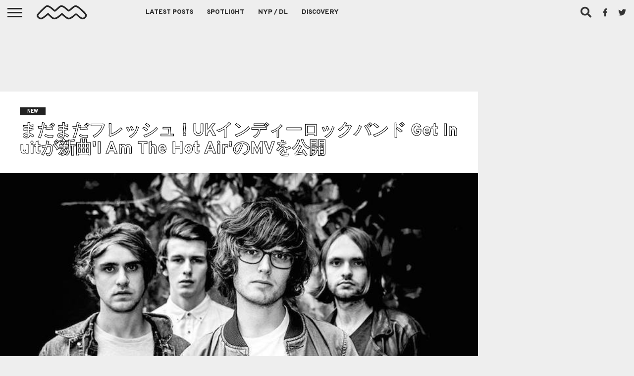

--- FILE ---
content_type: text/html; charset=UTF-8
request_url: https://nichemusic.info/get-inuit-i-am-the-hot-air/
body_size: 17481
content:
<!DOCTYPE html><html dir="ltr" lang="ja"><head><meta charset="UTF-8" ><meta name="viewport" id="viewport" content="width=device-width, initial-scale=1.0, maximum-scale=1.0, minimum-scale=1.0, user-scalable=no" /><link rel="stylesheet" id="ao_optimized_gfonts" href="https://fonts.googleapis.com/css?family=Oswald%3A400%2C700%7CLato%3A400%2C700%7CWork+Sans%3A900%7CMontserrat%3A400%2C700%7COpen+Sans%3A800%7CPlayfair+Display%3A400%2C700%2C900%7CQuicksand%7CRaleway%3A200%2C400%2C700%7CRoboto+Slab%3A400%2C700%7COverpass%3A100%2C200%2C300%2C400%2C500%2C600%2C700%2C800%2C900%7COverpass%3A100%2C200%2C300%2C400%2C500%2C600%2C700%2C800%2C900%7COverpass%3A100%2C200%2C300%2C400%2C500%2C600%2C700%2C800%2C900%7COverpass%3A100%2C200%2C300%2C400%2C500%2C600%2C700%2C800%2C900%7COverpass%3A100%2C200%2C300%2C400%2C500%2C600%2C700%2C800%2C900%26subset%3Dlatin%2Clatin-ext%2Ccyrillic%2Ccyrillic-ext%2Cgreek-ext%2Cgreek%2Cvietnamese&amp;display=swap"><link rel="alternate" type="application/rss+xml" title="RSS 2.0" href="https://nichemusic.info/feed/" /><link rel="alternate" type="text/xml" title="RSS .92" href="https://nichemusic.info/feed/rss/" /><link rel="alternate" type="application/atom+xml" title="Atom 0.3" href="https://nichemusic.info/feed/atom/" /><link rel="pingback" href="https://nichemusic.info/xmlrpc.php" /><meta property="og:image" content="https://nichemusic.info/wp-content/uploads/2015/04/Get-Inuit.jpg" /><meta name="twitter:image" content="https://nichemusic.info/wp-content/uploads/2015/04/Get-Inuit.jpg" /><meta property="fb:app_id" content="434494133401187" /><meta property="og:type" content="article" /><meta name="og:url" content="https://nichemusic.info/get-inuit-i-am-the-hot-air/"><meta name="og:title" content="まだまだフレッシュ！UKインディーロックバンド Get Inuitが新曲'I Am The Hot Air'のMVを公開"><meta property="og:description" content="パワーポップ育ちっぽい声の飛ばし方が聴いてて気持ち良いです！ UKシッティングボーン出身のインディーロックバンド Get Inuitが、10月発売のEP I Am the Hot Air'のMVを公開！" /><meta name="twitter:card" content="summary_large_image"><meta name="twitter:url" content="https://nichemusic.info/get-inuit-i-am-the-hot-air/"><meta name="twitter:title" content="まだまだフレッシュ！UKインディーロックバンド Get Inuitが新曲'I Am The Hot Air'のMVを公開"><meta name="twitter:description" content="パワーポップ育ちっぽい声の飛ばし方が聴いてて気持ち良いです！ UKシッティングボーン出身のインディーロックバンド Get Inuitが、10月発売のEP I Am the Hot Air'のMVを公開！"><title>まだまだフレッシュ！UKインディーロックバンド Get Inuitが新曲'I Am The Hot Air'のMVを公開 | Niche Music</title><meta name="description" content="UKシッティングボーン出身のインディーロックバンド Get Inuitが、10月発売のEP&quot;Luge Lessons&quot;から先行シングル&#039;I Am The Hot Air&#039;のMVを公開！" /><meta name="robots" content="max-snippet:-1, max-image-preview:large, max-video-preview:-1" /><meta name="author" content="nichemusic"/><meta name="google-site-verification" content="x6BQnC9vUwFolaY_njis2wPRX2qC2GhaQevFJYKUOAU" /><meta name="msvalidate.01" content="BB75777B7DF589866BAF9DF99BF231EF" /><link rel="canonical" href="https://nichemusic.info/get-inuit-i-am-the-hot-air/" /><meta name="generator" content="All in One SEO (AIOSEO) 4.9.3" /> <script type="application/ld+json" class="aioseo-schema">{"@context":"https:\/\/schema.org","@graph":[{"@type":"Article","@id":"https:\/\/nichemusic.info\/get-inuit-i-am-the-hot-air\/#article","name":"\u307e\u3060\u307e\u3060\u30d5\u30ec\u30c3\u30b7\u30e5\uff01UK\u30a4\u30f3\u30c7\u30a3\u30fc\u30ed\u30c3\u30af\u30d0\u30f3\u30c9 Get Inuit\u304c\u65b0\u66f2'I Am The Hot Air'\u306eMV\u3092\u516c\u958b | Niche Music","headline":"\u307e\u3060\u307e\u3060\u30d5\u30ec\u30c3\u30b7\u30e5\uff01UK\u30a4\u30f3\u30c7\u30a3\u30fc\u30ed\u30c3\u30af\u30d0\u30f3\u30c9 Get Inuit\u304c\u65b0\u66f2'I Am The Hot Air'\u306eMV\u3092\u516c\u958b","author":{"@id":"https:\/\/nichemusic.info\/author\/__\/#author"},"publisher":{"@id":"https:\/\/nichemusic.info\/#person"},"image":{"@type":"ImageObject","url":"https:\/\/nichemusic.info\/wp-content\/uploads\/2015\/04\/Get-Inuit.jpg","width":728,"height":471,"caption":"Get Inuit"},"datePublished":"2015-09-14T20:00:57+09:00","dateModified":"2017-03-12T12:45:49+09:00","inLanguage":"ja","mainEntityOfPage":{"@id":"https:\/\/nichemusic.info\/get-inuit-i-am-the-hot-air\/#webpage"},"isPartOf":{"@id":"https:\/\/nichemusic.info\/get-inuit-i-am-the-hot-air\/#webpage"},"articleSection":"NEW, Get Inuit, powerpop, rock, United Kingdom"},{"@type":"BreadcrumbList","@id":"https:\/\/nichemusic.info\/get-inuit-i-am-the-hot-air\/#breadcrumblist","itemListElement":[{"@type":"ListItem","@id":"https:\/\/nichemusic.info#listItem","position":1,"name":"\u30db\u30fc\u30e0","item":"https:\/\/nichemusic.info","nextItem":{"@type":"ListItem","@id":"https:\/\/nichemusic.info\/news\/#listItem","name":"NEW"}},{"@type":"ListItem","@id":"https:\/\/nichemusic.info\/news\/#listItem","position":2,"name":"NEW","item":"https:\/\/nichemusic.info\/news\/","nextItem":{"@type":"ListItem","@id":"https:\/\/nichemusic.info\/get-inuit-i-am-the-hot-air\/#listItem","name":"\u307e\u3060\u307e\u3060\u30d5\u30ec\u30c3\u30b7\u30e5\uff01UK\u30a4\u30f3\u30c7\u30a3\u30fc\u30ed\u30c3\u30af\u30d0\u30f3\u30c9 Get Inuit\u304c\u65b0\u66f2'I Am The Hot Air'\u306eMV\u3092\u516c\u958b"},"previousItem":{"@type":"ListItem","@id":"https:\/\/nichemusic.info#listItem","name":"\u30db\u30fc\u30e0"}},{"@type":"ListItem","@id":"https:\/\/nichemusic.info\/get-inuit-i-am-the-hot-air\/#listItem","position":3,"name":"\u307e\u3060\u307e\u3060\u30d5\u30ec\u30c3\u30b7\u30e5\uff01UK\u30a4\u30f3\u30c7\u30a3\u30fc\u30ed\u30c3\u30af\u30d0\u30f3\u30c9 Get Inuit\u304c\u65b0\u66f2'I Am The Hot Air'\u306eMV\u3092\u516c\u958b","previousItem":{"@type":"ListItem","@id":"https:\/\/nichemusic.info\/news\/#listItem","name":"NEW"}}]},{"@type":"Person","@id":"https:\/\/nichemusic.info\/#person","name":"nichemusic"},{"@type":"Person","@id":"https:\/\/nichemusic.info\/author\/__\/#author","url":"https:\/\/nichemusic.info\/author\/__\/","name":"nichemusic"},{"@type":"WebPage","@id":"https:\/\/nichemusic.info\/get-inuit-i-am-the-hot-air\/#webpage","url":"https:\/\/nichemusic.info\/get-inuit-i-am-the-hot-air\/","name":"\u307e\u3060\u307e\u3060\u30d5\u30ec\u30c3\u30b7\u30e5\uff01UK\u30a4\u30f3\u30c7\u30a3\u30fc\u30ed\u30c3\u30af\u30d0\u30f3\u30c9 Get Inuit\u304c\u65b0\u66f2'I Am The Hot Air'\u306eMV\u3092\u516c\u958b | Niche Music","description":"UK\u30b7\u30c3\u30c6\u30a3\u30f3\u30b0\u30dc\u30fc\u30f3\u51fa\u8eab\u306e\u30a4\u30f3\u30c7\u30a3\u30fc\u30ed\u30c3\u30af\u30d0\u30f3\u30c9 Get Inuit\u304c\u300110\u6708\u767a\u58f2\u306eEP\"Luge Lessons\"\u304b\u3089\u5148\u884c\u30b7\u30f3\u30b0\u30eb'I Am The Hot Air'\u306eMV\u3092\u516c\u958b\uff01","inLanguage":"ja","isPartOf":{"@id":"https:\/\/nichemusic.info\/#website"},"breadcrumb":{"@id":"https:\/\/nichemusic.info\/get-inuit-i-am-the-hot-air\/#breadcrumblist"},"author":{"@id":"https:\/\/nichemusic.info\/author\/__\/#author"},"creator":{"@id":"https:\/\/nichemusic.info\/author\/__\/#author"},"image":{"@type":"ImageObject","url":"https:\/\/nichemusic.info\/wp-content\/uploads\/2015\/04\/Get-Inuit.jpg","@id":"https:\/\/nichemusic.info\/get-inuit-i-am-the-hot-air\/#mainImage","width":728,"height":471,"caption":"Get Inuit"},"primaryImageOfPage":{"@id":"https:\/\/nichemusic.info\/get-inuit-i-am-the-hot-air\/#mainImage"},"datePublished":"2015-09-14T20:00:57+09:00","dateModified":"2017-03-12T12:45:49+09:00"},{"@type":"WebSite","@id":"https:\/\/nichemusic.info\/#website","url":"https:\/\/nichemusic.info\/","name":"Niche Music","alternateName":"\u30cb\u30c3\u30c1\u30df\u30e5\u30fc\u30b8\u30c3\u30af","description":"\u30cb\u30c3\u30c1\u30df\u30e5\u30fc\u30b8\u30c3\u30af","inLanguage":"ja","publisher":{"@id":"https:\/\/nichemusic.info\/#person"}}]}</script> <link rel='dns-prefetch' href='//netdna.bootstrapcdn.com' /><link rel='dns-prefetch' href='//v0.wordpress.com' /><link href='https://fonts.gstatic.com' crossorigin='anonymous' rel='preconnect' /><link rel="alternate" type="application/rss+xml" title="Niche Music &raquo; フィード" href="https://nichemusic.info/feed/" /><link rel="alternate" title="oEmbed (JSON)" type="application/json+oembed" href="https://nichemusic.info/wp-json/oembed/1.0/embed?url=https%3A%2F%2Fnichemusic.info%2Fget-inuit-i-am-the-hot-air%2F" /><link rel="alternate" title="oEmbed (XML)" type="text/xml+oembed" href="https://nichemusic.info/wp-json/oembed/1.0/embed?url=https%3A%2F%2Fnichemusic.info%2Fget-inuit-i-am-the-hot-air%2F&#038;format=xml" /><style id='wp-img-auto-sizes-contain-inline-css' type='text/css'>img:is([sizes=auto i],[sizes^="auto," i]){contain-intrinsic-size:3000px 1500px}</style><link rel='stylesheet' id='wp-block-library-css' href='https://nichemusic.info/wp-includes/css/dist/block-library/style.min.css' type='text/css' media='all' /><style id='global-styles-inline-css' type='text/css'>:root{--wp--preset--aspect-ratio--square:1;--wp--preset--aspect-ratio--4-3:4/3;--wp--preset--aspect-ratio--3-4:3/4;--wp--preset--aspect-ratio--3-2:3/2;--wp--preset--aspect-ratio--2-3:2/3;--wp--preset--aspect-ratio--16-9:16/9;--wp--preset--aspect-ratio--9-16:9/16;--wp--preset--color--black:#000;--wp--preset--color--cyan-bluish-gray:#abb8c3;--wp--preset--color--white:#fff;--wp--preset--color--pale-pink:#f78da7;--wp--preset--color--vivid-red:#cf2e2e;--wp--preset--color--luminous-vivid-orange:#ff6900;--wp--preset--color--luminous-vivid-amber:#fcb900;--wp--preset--color--light-green-cyan:#7bdcb5;--wp--preset--color--vivid-green-cyan:#00d084;--wp--preset--color--pale-cyan-blue:#8ed1fc;--wp--preset--color--vivid-cyan-blue:#0693e3;--wp--preset--color--vivid-purple:#9b51e0;--wp--preset--gradient--vivid-cyan-blue-to-vivid-purple:linear-gradient(135deg,#0693e3 0%,#9b51e0 100%);--wp--preset--gradient--light-green-cyan-to-vivid-green-cyan:linear-gradient(135deg,#7adcb4 0%,#00d082 100%);--wp--preset--gradient--luminous-vivid-amber-to-luminous-vivid-orange:linear-gradient(135deg,#fcb900 0%,#ff6900 100%);--wp--preset--gradient--luminous-vivid-orange-to-vivid-red:linear-gradient(135deg,#ff6900 0%,#cf2e2e 100%);--wp--preset--gradient--very-light-gray-to-cyan-bluish-gray:linear-gradient(135deg,#eee 0%,#a9b8c3 100%);--wp--preset--gradient--cool-to-warm-spectrum:linear-gradient(135deg,#4aeadc 0%,#9778d1 20%,#cf2aba 40%,#ee2c82 60%,#fb6962 80%,#fef84c 100%);--wp--preset--gradient--blush-light-purple:linear-gradient(135deg,#ffceec 0%,#9896f0 100%);--wp--preset--gradient--blush-bordeaux:linear-gradient(135deg,#fecda5 0%,#fe2d2d 50%,#6b003e 100%);--wp--preset--gradient--luminous-dusk:linear-gradient(135deg,#ffcb70 0%,#c751c0 50%,#4158d0 100%);--wp--preset--gradient--pale-ocean:linear-gradient(135deg,#fff5cb 0%,#b6e3d4 50%,#33a7b5 100%);--wp--preset--gradient--electric-grass:linear-gradient(135deg,#caf880 0%,#71ce7e 100%);--wp--preset--gradient--midnight:linear-gradient(135deg,#020381 0%,#2874fc 100%);--wp--preset--font-size--small:13px;--wp--preset--font-size--medium:20px;--wp--preset--font-size--large:36px;--wp--preset--font-size--x-large:42px;--wp--preset--spacing--20:.44rem;--wp--preset--spacing--30:.67rem;--wp--preset--spacing--40:1rem;--wp--preset--spacing--50:1.5rem;--wp--preset--spacing--60:2.25rem;--wp--preset--spacing--70:3.38rem;--wp--preset--spacing--80:5.06rem;--wp--preset--shadow--natural:6px 6px 9px rgba(0,0,0,.2);--wp--preset--shadow--deep:12px 12px 50px rgba(0,0,0,.4);--wp--preset--shadow--sharp:6px 6px 0px rgba(0,0,0,.2);--wp--preset--shadow--outlined:6px 6px 0px -3px #fff,6px 6px #000;--wp--preset--shadow--crisp:6px 6px 0px #000}:where(.is-layout-flex){gap:.5em}:where(.is-layout-grid){gap:.5em}body .is-layout-flex{display:flex}.is-layout-flex{flex-wrap:wrap;align-items:center}.is-layout-flex>:is(*,div){margin:0}body .is-layout-grid{display:grid}.is-layout-grid>:is(*,div){margin:0}:where(.wp-block-columns.is-layout-flex){gap:2em}:where(.wp-block-columns.is-layout-grid){gap:2em}:where(.wp-block-post-template.is-layout-flex){gap:1.25em}:where(.wp-block-post-template.is-layout-grid){gap:1.25em}.has-black-color{color:var(--wp--preset--color--black) !important}.has-cyan-bluish-gray-color{color:var(--wp--preset--color--cyan-bluish-gray) !important}.has-white-color{color:var(--wp--preset--color--white) !important}.has-pale-pink-color{color:var(--wp--preset--color--pale-pink) !important}.has-vivid-red-color{color:var(--wp--preset--color--vivid-red) !important}.has-luminous-vivid-orange-color{color:var(--wp--preset--color--luminous-vivid-orange) !important}.has-luminous-vivid-amber-color{color:var(--wp--preset--color--luminous-vivid-amber) !important}.has-light-green-cyan-color{color:var(--wp--preset--color--light-green-cyan) !important}.has-vivid-green-cyan-color{color:var(--wp--preset--color--vivid-green-cyan) !important}.has-pale-cyan-blue-color{color:var(--wp--preset--color--pale-cyan-blue) !important}.has-vivid-cyan-blue-color{color:var(--wp--preset--color--vivid-cyan-blue) !important}.has-vivid-purple-color{color:var(--wp--preset--color--vivid-purple) !important}.has-black-background-color{background-color:var(--wp--preset--color--black) !important}.has-cyan-bluish-gray-background-color{background-color:var(--wp--preset--color--cyan-bluish-gray) !important}.has-white-background-color{background-color:var(--wp--preset--color--white) !important}.has-pale-pink-background-color{background-color:var(--wp--preset--color--pale-pink) !important}.has-vivid-red-background-color{background-color:var(--wp--preset--color--vivid-red) !important}.has-luminous-vivid-orange-background-color{background-color:var(--wp--preset--color--luminous-vivid-orange) !important}.has-luminous-vivid-amber-background-color{background-color:var(--wp--preset--color--luminous-vivid-amber) !important}.has-light-green-cyan-background-color{background-color:var(--wp--preset--color--light-green-cyan) !important}.has-vivid-green-cyan-background-color{background-color:var(--wp--preset--color--vivid-green-cyan) !important}.has-pale-cyan-blue-background-color{background-color:var(--wp--preset--color--pale-cyan-blue) !important}.has-vivid-cyan-blue-background-color{background-color:var(--wp--preset--color--vivid-cyan-blue) !important}.has-vivid-purple-background-color{background-color:var(--wp--preset--color--vivid-purple) !important}.has-black-border-color{border-color:var(--wp--preset--color--black) !important}.has-cyan-bluish-gray-border-color{border-color:var(--wp--preset--color--cyan-bluish-gray) !important}.has-white-border-color{border-color:var(--wp--preset--color--white) !important}.has-pale-pink-border-color{border-color:var(--wp--preset--color--pale-pink) !important}.has-vivid-red-border-color{border-color:var(--wp--preset--color--vivid-red) !important}.has-luminous-vivid-orange-border-color{border-color:var(--wp--preset--color--luminous-vivid-orange) !important}.has-luminous-vivid-amber-border-color{border-color:var(--wp--preset--color--luminous-vivid-amber) !important}.has-light-green-cyan-border-color{border-color:var(--wp--preset--color--light-green-cyan) !important}.has-vivid-green-cyan-border-color{border-color:var(--wp--preset--color--vivid-green-cyan) !important}.has-pale-cyan-blue-border-color{border-color:var(--wp--preset--color--pale-cyan-blue) !important}.has-vivid-cyan-blue-border-color{border-color:var(--wp--preset--color--vivid-cyan-blue) !important}.has-vivid-purple-border-color{border-color:var(--wp--preset--color--vivid-purple) !important}.has-vivid-cyan-blue-to-vivid-purple-gradient-background{background:var(--wp--preset--gradient--vivid-cyan-blue-to-vivid-purple) !important}.has-light-green-cyan-to-vivid-green-cyan-gradient-background{background:var(--wp--preset--gradient--light-green-cyan-to-vivid-green-cyan) !important}.has-luminous-vivid-amber-to-luminous-vivid-orange-gradient-background{background:var(--wp--preset--gradient--luminous-vivid-amber-to-luminous-vivid-orange) !important}.has-luminous-vivid-orange-to-vivid-red-gradient-background{background:var(--wp--preset--gradient--luminous-vivid-orange-to-vivid-red) !important}.has-very-light-gray-to-cyan-bluish-gray-gradient-background{background:var(--wp--preset--gradient--very-light-gray-to-cyan-bluish-gray) !important}.has-cool-to-warm-spectrum-gradient-background{background:var(--wp--preset--gradient--cool-to-warm-spectrum) !important}.has-blush-light-purple-gradient-background{background:var(--wp--preset--gradient--blush-light-purple) !important}.has-blush-bordeaux-gradient-background{background:var(--wp--preset--gradient--blush-bordeaux) !important}.has-luminous-dusk-gradient-background{background:var(--wp--preset--gradient--luminous-dusk) !important}.has-pale-ocean-gradient-background{background:var(--wp--preset--gradient--pale-ocean) !important}.has-electric-grass-gradient-background{background:var(--wp--preset--gradient--electric-grass) !important}.has-midnight-gradient-background{background:var(--wp--preset--gradient--midnight) !important}.has-small-font-size{font-size:var(--wp--preset--font-size--small) !important}.has-medium-font-size{font-size:var(--wp--preset--font-size--medium) !important}.has-large-font-size{font-size:var(--wp--preset--font-size--large) !important}.has-x-large-font-size{font-size:var(--wp--preset--font-size--x-large) !important}</style><style id='classic-theme-styles-inline-css' type='text/css'>/*! This file is auto-generated */
.wp-block-button__link{color:#fff;background-color:#32373c;border-radius:9999px;box-shadow:none;text-decoration:none;padding:calc(.667em + 2px) calc(1.333em + 2px);font-size:1.125em}.wp-block-file__button{background:#32373c;color:#fff;text-decoration:none}</style><link rel='stylesheet' id='mvp-fontawesome-css' href='//netdna.bootstrapcdn.com/font-awesome/4.7.0/css/font-awesome.css' type='text/css' media='all' /><link rel='stylesheet' id='chld_thm_cfg_parent-css' href='https://nichemusic.info/wp-content/cache/autoptimize/css/autoptimize_single_34ec95923886337b4f85f522b1283260.css' type='text/css' media='all' /><link rel='stylesheet' id='mvp-reset-css' href='https://nichemusic.info/wp-content/cache/autoptimize/css/autoptimize_single_e3b6f6072441d38e24f652d7c7e0702b.css' type='text/css' media='all' /><link rel='stylesheet' id='mvp-style-css' href='https://nichemusic.info/wp-content/cache/autoptimize/css/autoptimize_single_90bc111fd1b5b179eb4a4bc601c1fd3d.css' type='text/css' media='all' /><link rel='stylesheet' id='mvp-media-queries-css' href='https://nichemusic.info/wp-content/cache/autoptimize/css/autoptimize_single_e4a1037aecd3f1c49ee7d5ea630cee97.css' type='text/css' media='all' /> <script type="text/javascript" src="https://nichemusic.info/wp-includes/js/jquery/jquery.min.js" id="jquery-core-js"></script> <script defer type="text/javascript" src="https://nichemusic.info/wp-includes/js/jquery/jquery-migrate.min.js" id="jquery-migrate-js"></script> <link rel="https://api.w.org/" href="https://nichemusic.info/wp-json/" /><link rel="alternate" title="JSON" type="application/json" href="https://nichemusic.info/wp-json/wp/v2/posts/14418" /><link rel="EditURI" type="application/rsd+xml" title="RSD" href="https://nichemusic.info/xmlrpc.php?rsd" /><meta name="generator" content="WordPress 6.9" /><link rel='shortlink' href='https://nichemusic.info/?p=14418' /><style type='text/css'>#wallpaper{background:url() no-repeat 50% 0}body,.blog-widget-text p,.feat-widget-text p,.post-info-right,span.post-excerpt,span.feat-caption,span.soc-count-text,#content-main p,#commentspopup .comments-pop,.archive-list-text p,.author-box-bot p,#post-404 p,.foot-widget,#home-feat-text p,.feat-top2-left-text p,.feat-wide1-text p,.feat-wide4-text p,#content-main table,.foot-copy p,.video-main-text p{font-family:'Overpass',sans-serif}a,a:visited,.post-info-name a{color:#04025b}a:hover{color:#999}.fly-but-wrap,span.feat-cat,span.post-head-cat,.prev-next-text a,.prev-next-text a:visited,.prev-next-text a:hover{background:#222}.fly-but-wrap{background:#eee}.fly-but-wrap span{background:#222}.woocommerce .star-rating span:before{color:#222}.woocommerce .widget_price_filter .ui-slider .ui-slider-range,.woocommerce .widget_price_filter .ui-slider .ui-slider-handle{background-color:#222}.woocommerce span.onsale,.woocommerce #respond input#submit.alt,.woocommerce a.button.alt,.woocommerce button.button.alt,.woocommerce input.button.alt,.woocommerce #respond input#submit.alt:hover,.woocommerce a.button.alt:hover,.woocommerce button.button.alt:hover,.woocommerce input.button.alt:hover{background-color:#222}span.post-header{border-top:4px solid #222}#main-nav-wrap,nav.main-menu-wrap,.nav-logo,.nav-right-wrap,.nav-menu-out,.nav-logo-out,#head-main-top{-webkit-backface-visibility:hidden;background:#eee}nav.main-menu-wrap ul li a,.nav-menu-out:hover ul li:hover a,.nav-menu-out:hover span.nav-search-but:hover i,.nav-menu-out:hover span.nav-soc-but:hover i,span.nav-search-but i,span.nav-soc-but i{color:#333}.nav-menu-out:hover li.menu-item-has-children:hover a:after,nav.main-menu-wrap ul li.menu-item-has-children a:after{border-color:#333 transparent transparent}.nav-menu-out:hover ul li a,.nav-menu-out:hover span.nav-search-but i,.nav-menu-out:hover span.nav-soc-but i{color:#000}.nav-menu-out:hover li.menu-item-has-children a:after{border-color:#000 transparent transparent}.nav-menu-out:hover ul li ul.mega-list li a,.side-list-text p,.row-widget-text p,.blog-widget-text h2,.feat-widget-text h2,.archive-list-text h2,h2.author-list-head a,.mvp-related-text a{color:#222}ul.mega-list li:hover a,ul.side-list li:hover .side-list-text p,ul.row-widget-list li:hover .row-widget-text p,ul.blog-widget-list li:hover .blog-widget-text h2,.feat-widget-wrap:hover .feat-widget-text h2,ul.archive-list li:hover .archive-list-text h2,ul.archive-col-list li:hover .archive-list-text h2,h2.author-list-head a:hover,.mvp-related-posts ul li:hover .mvp-related-text a{color:#999 !important}span.more-posts-text,a.inf-more-but,#comments-button a,#comments-button span.comment-but-text{border:1px solid #04025b}span.more-posts-text,a.inf-more-but,#comments-button a,#comments-button span.comment-but-text{color:#04025b !important}#comments-button a:hover,#comments-button span.comment-but-text:hover,a.inf-more-but:hover,span.more-posts-text:hover{background:#04025b}nav.main-menu-wrap ul li a,ul.col-tabs li a,nav.fly-nav-menu ul li a,.foot-menu .menu li a{font-family:'Overpass',sans-serif}.feat-top2-right-text h2,.side-list-text p,.side-full-text p,.row-widget-text p,.feat-widget-text h2,.blog-widget-text h2,.prev-next-text a,.prev-next-text a:visited,.prev-next-text a:hover,span.post-header,.archive-list-text h2,#woo-content h1.page-title,.woocommerce div.product .product_title,.woocommerce ul.products li.product h3,.video-main-text h2,.mvp-related-text a{font-family:'Overpass',sans-serif}.feat-wide-sub-text h2,#home-feat-text h2,.feat-top2-left-text h2,.feat-wide1-text h2,.feat-wide4-text h2,.feat-wide5-text h2,h1.post-title,#content-main h1.post-title,#post-404 h1,h1.post-title-wide,#content-main blockquote p,#commentspopup #content-main h1{font-family:'Overpass',sans-serif}h3.home-feat-title,h3.side-list-title,#infscr-loading,.score-nav-menu select,h1.cat-head,h1.arch-head,h2.author-list-head,h3.foot-head,.woocommerce ul.product_list_widget span.product-title,.woocommerce ul.product_list_widget li a,.woocommerce #reviews #comments ol.commentlist li .comment-text p.meta,.woocommerce .related h2,.woocommerce div.product .woocommerce-tabs .panel h2,.woocommerce div.product .product_title,#content-main h1,#content-main h2,#content-main h3,#content-main h4,#content-main h5,#content-main h6{font-family:'Overpass',sans-serif}</style><style type="text/css">.post-cont-out,.post-cont-in{margin-right:0}.nav-links{display:none}#fly-wrap{background:#fff}ul.fly-bottom-soc li{border-top:1px solid #666}nav.fly-nav-menu ul li{border-top:1px solid #ddd}nav.fly-nav-menu ul li a{color:#555}nav.fly-nav-menu ul li a:hover{color:#bbb}nav.fly-nav-menu ul li ul.sub-menu{border-top:1px solid #ddd}.feat-info-views{display:none}</style><style>.wp-block-gallery.is-cropped .blocks-gallery-item picture{height:100%;width:100%}</style><link rel="icon" href="https://nichemusic.info/wp-content/uploads/2016/08/cropped-nm-logo-favicon-3-32x32.jpg" sizes="32x32" /><link rel="icon" href="https://nichemusic.info/wp-content/uploads/2016/08/cropped-nm-logo-favicon-3-192x192.jpg" sizes="192x192" /><link rel="apple-touch-icon" href="https://nichemusic.info/wp-content/uploads/2016/08/cropped-nm-logo-favicon-3-180x180.jpg" /><meta name="msapplication-TileImage" content="https://nichemusic.info/wp-content/uploads/2016/08/cropped-nm-logo-favicon-3-270x270.jpg" /> <script async
     crossorigin="anonymous" data-type="lazy" data-src="https://pagead2.googlesyndication.com/pagead/js/adsbygoogle.js?client=ca-pub-8619403342975191"></script>  <script defer data-type="lazy" data-src="https://www.googletagmanager.com/gtag/js?id=UA-53524846-3"></script> <script defer src="[data-uri]"></script> </head><body class="wp-singular post-template-default single single-post postid-14418 single-format-standard wp-embed-responsive wp-theme-flex-mag352 wp-child-theme-flex-mag352-child"><div id="site" class="left relative"><div id="site-wrap" class="left relative"><div id="fly-wrap"><div class="fly-wrap-out"><div class="fly-side-wrap"><ul class="fly-bottom-soc left relative"><li class="fb-soc"> <a href="https://www.facebook.com/pages/Niche-Music/764493246944602" target="_blank"> <i class="fa fa-facebook-square fa-2"></i> </a></li><li class="twit-soc"> <a href="https://twitter.com/nichemusic_info" target="_blank"> <i class="fa fa-twitter fa-2"></i> </a></li><li class="rss-soc"> <a href="https://soundcloud.com/nichemusic" target="_blank"> <i class="fa fa-soundcloud fa-2"></i> </a></li></ul></div><div class="fly-wrap-in"><div id="fly-menu-wrap"><nav class="fly-nav-menu left relative"><div class="menu-flyout-container"><ul id="menu-flyout" class="menu"><li id="menu-item-72044" class="menu-item menu-item-type-post_type menu-item-object-page menu-item-home menu-item-72044"><a href="https://nichemusic.info/">Niche Music</a></li><li id="menu-item-34684" class="menu-item menu-item-type-post_type menu-item-object-page menu-item-34684"><a href="https://nichemusic.info/latest-posts/">Latest Posts</a></li><li id="menu-item-34687" class="menu-item menu-item-type-taxonomy menu-item-object-category menu-item-34687"><a href="https://nichemusic.info/spotlight/">Spotlight</a></li><li id="menu-item-34688" class="menu-item menu-item-type-taxonomy menu-item-object-category menu-item-34688"><a href="https://nichemusic.info/download/">NYP / DL</a></li><li id="menu-item-51510" class="menu-item menu-item-type-post_type menu-item-object-page menu-item-51510"><a href="https://nichemusic.info/archive-discovery/">Discovery</a></li></ul></div><form method="get" id="searchform" action="https://nichemusic.info/"> <input type="text" name="s" id="s" value="Search" onfocus='if (this.value == "Search") { this.value = ""; }' onblur='if (this.value == "") { this.value = "Search"; }' /> <input type="hidden" id="searchsubmit" value="Search" /></form><div class="tag-cloud left relative"> <a href="https://nichemusic.info/tag/rock/">rock</a><a href="https://nichemusic.info/tag/pop/">pop</a><a href="https://nichemusic.info/tag/alternative/">alternative</a><a href="https://nichemusic.info/tag/electronic/">electronic</a><a href="https://nichemusic.info/tag/ssw/">ssw</a><a href="https://nichemusic.info/tag/folk/">folk</a><a href="https://nichemusic.info/tag/psych/">Psych</a><a href="https://nichemusic.info/tag/dreampop/">dreampop</a><a href="https://nichemusic.info/tag/postpunk/">postpunk</a><a href="https://nichemusic.info/tag/lo-fi/">lo-fi</a><a href="https://nichemusic.info/tag/garage/">Garage</a><a href="https://nichemusic.info/tag/experimental/">experimental</a><a href="https://nichemusic.info/tag/synthpop/">Synthpop</a><a href="https://nichemusic.info/tag/punk/">punk</a><a href="https://nichemusic.info/tag/shoegaze/">shoegaze</a><a href="https://nichemusic.info/tag/soul/">soul</a><a href="https://nichemusic.info/tag/bedroom/">bedroom</a><a href="https://nichemusic.info/tag/rb/">r&amp;b</a></div></nav></div></div></div></div><div id="head-main-wrap" class="left relative"><div id="head-main-top" class="left relative"></div><div id="main-nav-wrap"><div class="nav-out"><div class="nav-in"><div id="main-nav-cont" class="left" itemscope itemtype="http://schema.org/Organization"><div class="nav-logo-out"><div class="nav-left-wrap left relative"><div class="fly-but-wrap left relative"> <span></span> <span></span> <span></span> <span></span></div><div class="nav-logo left"> <a itemprop="url" href="https://nichemusic.info/"><img itemprop="logo" src="https://nichemusic.info/wp-content/uploads/2022/03/nm-logo-css.svg" alt="Niche Music" data-rjs="2" /></a><h2 class="mvp-logo-title">Niche Music</h2></div></div><div class="nav-logo-in"><div class="nav-menu-out"><div class="nav-menu-in"><nav class="main-menu-wrap left"><div class="menu-main-container"><ul id="menu-main" class="menu"><li id="menu-item-22822" class="menu-item menu-item-type-post_type menu-item-object-page menu-item-22822"><a href="https://nichemusic.info/latest-posts/">Latest Posts</a></li><li id="menu-item-22828" class="mega-dropdown menu-item menu-item-type-taxonomy menu-item-object-category menu-item-22828"><a href="https://nichemusic.info/spotlight/">Spotlight</a><div class="mega-dropdown"><ul class="mega-list"><li><a href="https://nichemusic.info/lozenge-silver/"><div class="mega-img"><picture><source srcset="https://nichemusic.info/wp-content/uploads/2026/01/Lozenge-300x180.jpg.webp 300w, https://nichemusic.info/wp-content/uploads/2026/01/Lozenge-1000x600.jpg.webp 1000w, https://nichemusic.info/wp-content/uploads/2026/01/Lozenge-450x270.jpg.webp 450w" sizes='auto, (max-width: 300px) 100vw, 300px' type="image/webp"><img width="300" height="180" src="https://nichemusic.info/wp-content/uploads/2026/01/Lozenge-300x180.jpg" class="unlazy wp-post-image" alt="Lozenge" decoding="async" loading="lazy" srcset="https://nichemusic.info/wp-content/uploads/2026/01/Lozenge-300x180.jpg 300w, https://nichemusic.info/wp-content/uploads/2026/01/Lozenge-1000x600.jpg 1000w, https://nichemusic.info/wp-content/uploads/2026/01/Lozenge-450x270.jpg 450w" sizes="auto, (max-width: 300px) 100vw, 300px" data-eio="p" /></picture></div>Lozenge、'Silver'を公開</a></li><li><a href="https://nichemusic.info/east-sister-mixtape/"><div class="mega-img"><picture><source srcset="https://nichemusic.info/wp-content/uploads/2026/01/East-Sister-300x180.jpg.webp 300w, https://nichemusic.info/wp-content/uploads/2026/01/East-Sister-1000x600.jpg.webp 1000w, https://nichemusic.info/wp-content/uploads/2026/01/East-Sister-450x270.jpg.webp 450w" sizes='auto, (max-width: 300px) 100vw, 300px' type="image/webp"><img width="300" height="180" src="https://nichemusic.info/wp-content/uploads/2026/01/East-Sister-300x180.jpg" class="unlazy wp-post-image" alt="East Sister" decoding="async" loading="lazy" srcset="https://nichemusic.info/wp-content/uploads/2026/01/East-Sister-300x180.jpg 300w, https://nichemusic.info/wp-content/uploads/2026/01/East-Sister-1000x600.jpg 1000w, https://nichemusic.info/wp-content/uploads/2026/01/East-Sister-450x270.jpg 450w" sizes="auto, (max-width: 300px) 100vw, 300px" data-eio="p" /></picture></div>East Sister、'Mixtape'を公開</a></li><li><a href="https://nichemusic.info/special-friend-breakfast/"><div class="mega-img"><picture><source srcset="https://nichemusic.info/wp-content/uploads/2026/01/Special-Friend-300x180.jpg.webp 300w, https://nichemusic.info/wp-content/uploads/2026/01/Special-Friend-1000x600.jpg.webp 1000w, https://nichemusic.info/wp-content/uploads/2026/01/Special-Friend-450x270.jpg.webp 450w" sizes='auto, (max-width: 300px) 100vw, 300px' type="image/webp"><img width="300" height="180" src="https://nichemusic.info/wp-content/uploads/2026/01/Special-Friend-300x180.jpg" class="unlazy wp-post-image" alt="Special Friend" decoding="async" loading="lazy" srcset="https://nichemusic.info/wp-content/uploads/2026/01/Special-Friend-300x180.jpg 300w, https://nichemusic.info/wp-content/uploads/2026/01/Special-Friend-1000x600.jpg 1000w, https://nichemusic.info/wp-content/uploads/2026/01/Special-Friend-450x270.jpg 450w" sizes="auto, (max-width: 300px) 100vw, 300px" data-eio="p" /></picture></div>Special Friend、'Breakfast'のMVを公開</a></li><li><a href="https://nichemusic.info/inuit-pagoda-no-north/"><div class="mega-img"><picture><source srcset="https://nichemusic.info/wp-content/uploads/2026/01/Inuit-Pagoda-300x180.jpg.webp 300w, https://nichemusic.info/wp-content/uploads/2026/01/Inuit-Pagoda-1000x600.jpg.webp 1000w, https://nichemusic.info/wp-content/uploads/2026/01/Inuit-Pagoda-450x270.jpg.webp 450w" sizes='auto, (max-width: 300px) 100vw, 300px' type="image/webp"><img width="300" height="180" src="https://nichemusic.info/wp-content/uploads/2026/01/Inuit-Pagoda-300x180.jpg" class="unlazy wp-post-image" alt="Inuit Pagoda" decoding="async" loading="lazy" srcset="https://nichemusic.info/wp-content/uploads/2026/01/Inuit-Pagoda-300x180.jpg 300w, https://nichemusic.info/wp-content/uploads/2026/01/Inuit-Pagoda-1000x600.jpg 1000w, https://nichemusic.info/wp-content/uploads/2026/01/Inuit-Pagoda-450x270.jpg 450w" sizes="auto, (max-width: 300px) 100vw, 300px" data-eio="p" /></picture></div>Inuit Pagoda、'No North'を公開</a></li><li><a href="https://nichemusic.info/to-die-on-ice-unestate/"><div class="mega-img"><picture><source srcset="https://nichemusic.info/wp-content/uploads/2026/01/TO-DIE-ON-ICE-300x180.jpg.webp 300w, https://nichemusic.info/wp-content/uploads/2026/01/TO-DIE-ON-ICE-1000x600.jpg.webp 1000w, https://nichemusic.info/wp-content/uploads/2026/01/TO-DIE-ON-ICE-450x270.jpg.webp 450w" sizes='auto, (max-width: 300px) 100vw, 300px' type="image/webp"><img width="300" height="180" src="https://nichemusic.info/wp-content/uploads/2026/01/TO-DIE-ON-ICE-300x180.jpg" class="unlazy wp-post-image" alt="TO DIE ON ICE" decoding="async" loading="lazy" srcset="https://nichemusic.info/wp-content/uploads/2026/01/TO-DIE-ON-ICE-300x180.jpg 300w, https://nichemusic.info/wp-content/uploads/2026/01/TO-DIE-ON-ICE-1000x600.jpg 1000w, https://nichemusic.info/wp-content/uploads/2026/01/TO-DIE-ON-ICE-450x270.jpg 450w" sizes="auto, (max-width: 300px) 100vw, 300px" data-eio="p" /></picture></div>TO DIE ON ICE、'UN'ESTATE'を公開</a></li></ul></div></li><li id="menu-item-22829" class="mega-dropdown menu-item menu-item-type-taxonomy menu-item-object-category menu-item-22829"><a href="https://nichemusic.info/download/">NYP / DL</a><div class="mega-dropdown"><ul class="mega-list"><li><a href="https://nichemusic.info/flashpoint-left-side-of-nothing/"><div class="mega-img"><picture><source srcset="https://nichemusic.info/wp-content/uploads/2024/12/Flashpoint-300x180.jpg.webp 300w, https://nichemusic.info/wp-content/uploads/2024/12/Flashpoint-1000x600.jpg.webp 1000w, https://nichemusic.info/wp-content/uploads/2024/12/Flashpoint-450x270.jpg.webp 450w" sizes='auto, (max-width: 300px) 100vw, 300px' type="image/webp"><img width="300" height="180" src="https://nichemusic.info/wp-content/uploads/2024/12/Flashpoint-300x180.jpg" class="unlazy wp-post-image" alt="Flashpoint" decoding="async" loading="lazy" srcset="https://nichemusic.info/wp-content/uploads/2024/12/Flashpoint-300x180.jpg 300w, https://nichemusic.info/wp-content/uploads/2024/12/Flashpoint-1000x600.jpg 1000w, https://nichemusic.info/wp-content/uploads/2024/12/Flashpoint-450x270.jpg 450w" sizes="auto, (max-width: 300px) 100vw, 300px" data-eio="p" /></picture></div>[NYP] Flashpoint、『Left Side of Nothing』を発表</a></li><li><a href="https://nichemusic.info/fireworks-higher-lonely-power/"><div class="mega-img"><picture><source srcset="https://nichemusic.info/wp-content/uploads/2023/01/Fireworks-300x180.jpg.webp 300w, https://nichemusic.info/wp-content/uploads/2023/01/Fireworks-1000x600.jpg.webp 1000w, https://nichemusic.info/wp-content/uploads/2023/01/Fireworks-450x270.jpg.webp 450w" sizes='auto, (max-width: 300px) 100vw, 300px' type="image/webp"><img width="300" height="180" src="https://nichemusic.info/wp-content/uploads/2023/01/Fireworks-300x180.jpg" class="unlazy wp-post-image" alt="Fireworks" decoding="async" loading="lazy" srcset="https://nichemusic.info/wp-content/uploads/2023/01/Fireworks-300x180.jpg 300w, https://nichemusic.info/wp-content/uploads/2023/01/Fireworks-1000x600.jpg 1000w, https://nichemusic.info/wp-content/uploads/2023/01/Fireworks-450x270.jpg 450w" sizes="auto, (max-width: 300px) 100vw, 300px" data-eio="p" /></picture></div>[NYP] Fireworks、『Higher Lonely Power』を発表</a></li><li><a href="https://nichemusic.info/the-reds-pinks-purples-dust-in-the-path-of-love/"><div class="mega-img"><picture><source srcset="https://nichemusic.info/wp-content/uploads/2022/12/The-Reds-Pinks-and-Purples-300x180.jpg.webp 300w, https://nichemusic.info/wp-content/uploads/2022/12/The-Reds-Pinks-and-Purples-1000x600.jpg.webp 1000w, https://nichemusic.info/wp-content/uploads/2022/12/The-Reds-Pinks-and-Purples-450x270.jpg.webp 450w" sizes='auto, (max-width: 300px) 100vw, 300px' type="image/webp"><img width="300" height="180" src="https://nichemusic.info/wp-content/uploads/2022/12/The-Reds-Pinks-and-Purples-300x180.jpg" class="unlazy wp-post-image" alt="The Reds Pinks and Purples" decoding="async" loading="lazy" srcset="https://nichemusic.info/wp-content/uploads/2022/12/The-Reds-Pinks-and-Purples-300x180.jpg 300w, https://nichemusic.info/wp-content/uploads/2022/12/The-Reds-Pinks-and-Purples-1000x600.jpg 1000w, https://nichemusic.info/wp-content/uploads/2022/12/The-Reds-Pinks-and-Purples-450x270.jpg 450w" sizes="auto, (max-width: 300px) 100vw, 300px" data-eio="p" /></picture></div>[NYP] The Reds, Pinks &#038; Purples、『Dust in the Path of Love』を発表</a></li><li><a href="https://nichemusic.info/heimberg-isolation/"><div class="mega-img"><picture><source srcset="https://nichemusic.info/wp-content/uploads/2022/11/HEIMBERG-300x180.jpg.webp 300w, https://nichemusic.info/wp-content/uploads/2022/11/HEIMBERG-1000x600.jpg.webp 1000w, https://nichemusic.info/wp-content/uploads/2022/11/HEIMBERG-450x270.jpg.webp 450w" sizes='auto, (max-width: 300px) 100vw, 300px' type="image/webp"><img width="300" height="180" src="https://nichemusic.info/wp-content/uploads/2022/11/HEIMBERG-300x180.jpg" class="unlazy wp-post-image" alt="HEIMBERG" decoding="async" loading="lazy" srcset="https://nichemusic.info/wp-content/uploads/2022/11/HEIMBERG-300x180.jpg 300w, https://nichemusic.info/wp-content/uploads/2022/11/HEIMBERG-1000x600.jpg 1000w, https://nichemusic.info/wp-content/uploads/2022/11/HEIMBERG-450x270.jpg 450w" sizes="auto, (max-width: 300px) 100vw, 300px" data-eio="p" /></picture></div>[NYP] HEIMBERG、デビューEP『Isolation』を発表</a></li><li><a href="https://nichemusic.info/the-house-of-silence-its-getting-late-fall-asleep/"><div class="mega-img"><picture><source srcset="https://nichemusic.info/wp-content/uploads/2021/12/The-House-of-Silence-300x180.jpg.webp 300w, https://nichemusic.info/wp-content/uploads/2021/12/The-House-of-Silence-450x270.jpg.webp 450w" sizes='auto, (max-width: 300px) 100vw, 300px' type="image/webp"><img width="300" height="180" src="https://nichemusic.info/wp-content/uploads/2021/12/The-House-of-Silence-300x180.jpg" class="unlazy wp-post-image" alt="The House of Silence" decoding="async" loading="lazy" srcset="https://nichemusic.info/wp-content/uploads/2021/12/The-House-of-Silence-300x180.jpg 300w, https://nichemusic.info/wp-content/uploads/2021/12/The-House-of-Silence-450x270.jpg 450w" sizes="auto, (max-width: 300px) 100vw, 300px" data-eio="p" /></picture></div>[NYP] The House of Silence、デビュー曲 'It's Getting Late (Fall Asleep)'を発表</a></li></ul></div></li><li id="menu-item-51512" class="menu-item menu-item-type-post_type menu-item-object-page menu-item-51512"><a href="https://nichemusic.info/archive-discovery/">Discovery</a></li></ul></div></nav></div><div class="nav-right-wrap relative"><div class="nav-search-wrap left relative"> <span class="nav-search-but left"><i class="fa fa-search fa-2"></i></span><div class="search-fly-wrap"><form method="get" id="searchform" action="https://nichemusic.info/"> <input type="text" name="s" id="s" value="Search" onfocus='if (this.value == "Search") { this.value = ""; }' onblur='if (this.value == "") { this.value = "Search"; }' /> <input type="hidden" id="searchsubmit" value="Search" /></form></div></div> <a href="https://www.facebook.com/pages/Niche-Music/764493246944602" target="_blank"> <span class="nav-soc-but"><i class="fa fa-facebook fa-2"></i></span> </a> <a href="https://twitter.com/nichemusic_info" target="_blank"> <span class="nav-soc-but"><i class="fa fa-twitter fa-2"></i></span> </a></div></div></div></div></div></div></div></div></div><div id="body-main-wrap" class="left relative" itemscope itemtype="http://schema.org/NewsArticle"><meta itemscope itemprop="mainEntityOfPage"  itemtype="https://schema.org/WebPage" itemid="https://nichemusic.info/the-house-of-silence-its-getting-late-fall-asleep/"/><div class="body-main-out relative"><div class="body-main-in"><div id="body-main-cont" class="left relative"><div id="leader-wrap" class="left relative"> <ins class="adsbygoogle"
 style="display:inline-block;width:970px;height:90px"
 data-ad-client="ca-pub-8619403342975191"
 data-ad-slot="1388019542"></ins> <script>(adsbygoogle=window.adsbygoogle||[]).push({});</script> </div><div id="post-main-wrap" class="left relative"><div class="post-wrap-out1"><div class="post-wrap-in1"><div id="post-left-col" class="relative"><article id="post-area" class="post-14418 post type-post status-publish format-standard has-post-thumbnail hentry category-news tag-get-inuit tag-powerpop tag-rock world-uk"><header id="post-header"> <a class="post-cat-link" href="https://nichemusic.info/news/"><span class="post-head-cat">NEW</span></a><h1 class="post-title entry-title left" itemprop="headline">まだまだフレッシュ！UKインディーロックバンド Get Inuitが新曲'I Am The Hot Air'のMVを公開</h1></header><div id="post-feat-img" class="left relative" itemprop="image" itemscope itemtype="https://schema.org/ImageObject"> <img width="728" height="471" src="https://nichemusic.info/wp-content/uploads/2015/04/Get-Inuit.jpg" class="attachment- size- wp-post-image" alt="Get Inuit" decoding="async" fetchpriority="high" srcset="https://nichemusic.info/wp-content/uploads/2015/04/Get-Inuit.jpg 728w, https://nichemusic.info/wp-content/uploads/2015/04/Get-Inuit-300x194.jpg 300w" sizes="(max-width: 728px) 100vw, 728px" /><meta itemprop="url" content="https://nichemusic.info/wp-content/uploads/2015/04/Get-Inuit.jpg"><meta itemprop="width" content="728"><meta itemprop="height" content="471"><div class="post-feat-text"></div></div><div id="content-area" itemprop="articleBody" class="post-14418 post type-post status-publish format-standard has-post-thumbnail hentry category-news tag-get-inuit tag-powerpop tag-rock world-uk"><div class="post-cont-out"><div class="post-cont-in"><div id="content-main" class="left relative"><div class="youtube"><iframe title="Indoor Pets (fka Get Inuit) - I Am The Hot Air" src="https://www.youtube.com/embed/I5sC9-UfuIc?feature=oembed&showinfo=0&rel=0" frameborder="0" allow="accelerometer; autoplay; clipboard-write; encrypted-media; gyroscope; picture-in-picture; web-share" referrerpolicy="strict-origin-when-cross-origin" allowfullscreen></iframe></div><p>パワーポップ育ちっぽい声の飛ばし方が聴いてて気持ち良いです！</p><p>UKシッティングボーン出身のインディーロックバンド Get Inuitが、10月発売のEP I Am the Hot Air'のMVを公開！</p><div class="mvp-org-wrap" itemprop="publisher" itemscope itemtype="https://schema.org/Organization"><div class="mvp-org-logo" itemprop="logo" itemscope itemtype="https://schema.org/ImageObject"> <img src="https://nichemusic.info/wp-content/uploads/2022/03/nm-logo-css.svg"/><meta itemprop="url" content="https://nichemusic.info/wp-content/uploads/2022/03/nm-logo-css.svg"></div><meta itemprop="name" content="Niche Music"></div><div class="posts-nav-link"></div><div class="post-tags"> <span class="post-tags-header">#:</span><span itemprop="keywords"><a href="https://nichemusic.info/tag/get-inuit/" rel="tag">Get Inuit</a>, <a href="https://nichemusic.info/tag/powerpop/" rel="tag">powerpop</a>, <a href="https://nichemusic.info/tag/rock/" rel="tag">rock</a></span></div><div class="post-info-date left relative"> <span class="post-info-text">Posted on</span> <span class="post-date updated"><time class="post-date updated" itemprop="datePublished" datetime="2015-09-14">2015.09.14</time></span><meta itemprop="dateModified" content="2017-03-12"/></div><div class="social-sharing-bot"> <a href="http://www.facebook.com/sharer.php?src=bm&u=https%3A%2F%2Fnichemusic.info%2Fget-inuit-i-am-the-hot-air%2F&t=%E3%81%BE%E3%81%A0%E3%81%BE%E3%81%A0%E3%83%95%E3%83%AC%E3%83%83%E3%82%B7%E3%83%A5%EF%BC%81UK%E3%82%A4%E3%83%B3%E3%83%87%E3%82%A3%E3%83%BC%E3%83%AD%E3%83%83%E3%82%AF%E3%83%90%E3%83%B3%E3%83%89+Get+Inuit%E3%81%8C%E6%96%B0%E6%9B%B2%27I+Am+The+Hot+Air%27%E3%81%AEMV%E3%82%92%E5%85%AC%E9%96%8B" title="Share" onclick="javascript:window.open(this.href, '_blank', 'menubar=no,toolbar=no,resizable=yes,scrollbars=yes,height=800,width=600');return false;"><div class="facebook-share"><span class="fb-but1"><i class="fa fa-facebook fa-2"></i></span></div></a> <a href="http://twitter.com/share?text=%E3%81%BE%E3%81%A0%E3%81%BE%E3%81%A0%E3%83%95%E3%83%AC%E3%83%83%E3%82%B7%E3%83%A5%EF%BC%81UK%E3%82%A4%E3%83%B3%E3%83%87%E3%82%A3%E3%83%BC%E3%83%AD%E3%83%83%E3%82%AF%E3%83%90%E3%83%B3%E3%83%89+Get+Inuit%E3%81%8C%E6%96%B0%E6%9B%B2%27I+Am+The+Hot+Air%27%E3%81%AEMV%E3%82%92%E5%85%AC%E9%96%8B&url=https%3A%2F%2Fnichemusic.info%2Fget-inuit-i-am-the-hot-air%2F" title="Tweet" onclick="javascript:window.open(this.href, '_blank', 'menubar=no,toolbar=no,resizable=yes,scrollbars=yes,height=400,width=600');return false;"><div class="twitter-share"><span class="twitter-but1"><i class="fa fa-twitter fa-2"></i></span></div></a></div><div id="article-ad"> <ins class="adsbygoogle"
 style="display:inline-block;width:336px;height:280px"
 data-ad-client="ca-pub-8619403342975191"
 data-ad-slot="7211191865"></ins> <script>(adsbygoogle=window.adsbygoogle||[]).push({});</script> </div><div class="mvp-related-posts left relative"><h4 class="post-header"> <span class="post-header">Recommended for you</span></h4><ul><li><div class="mvp-related-img left relative"> <a href="https://nichemusic.info/mint-field-natural/" rel="bookmark" title="オルタナ・ロックバンド Mint Field、&#039;Natural&#039;のMVを公開"> <picture><source srcset="https://nichemusic.info/wp-content/uploads/2020/04/Mint-Field-300x180.jpg.webp 300w, https://nichemusic.info/wp-content/uploads/2020/04/Mint-Field-450x270.jpg.webp 450w" sizes='(max-width: 300px) 100vw, 300px' type="image/webp"><img width="300" height="180" src="https://nichemusic.info/wp-content/uploads/2020/04/Mint-Field-300x180.jpg" class="reg-img wp-post-image" alt="オルタナ・ロックバンド Mint Field、&#039;Natural&#039;のMVを公開" decoding="async" srcset="https://nichemusic.info/wp-content/uploads/2020/04/Mint-Field-300x180.jpg 300w, https://nichemusic.info/wp-content/uploads/2020/04/Mint-Field-450x270.jpg 450w" sizes="(max-width: 300px) 100vw, 300px" data-eio="p" /></picture> <picture><source srcset="https://nichemusic.info/wp-content/uploads/2020/04/Mint-Field-80x80.jpg.webp"  type="image/webp"><img width="80" height="80" src="https://nichemusic.info/wp-content/uploads/2020/04/Mint-Field-80x80.jpg" class="mob-img wp-post-image" alt="オルタナ・ロックバンド Mint Field、&#039;Natural&#039;のMVを公開" decoding="async" data-eio="p" /></picture> </a></div><div class="mvp-related-text left relative"> <a href="https://nichemusic.info/mint-field-natural/" title="オルタナ・ロックバンド Mint Field、&#039;Natural&#039;のMVを公開"> オルタナ・ロックバンド Mint Field、'Natural'のMVを公開 </a></div></li><li><div class="mvp-related-img left relative"> <a href="https://nichemusic.info/the-psychotic-monks-crash/" rel="bookmark" title="The Psychotic Monks、&#039;Crash&#039;のMVを公開"> <picture><source srcset="https://nichemusic.info/wp-content/uploads/2023/01/The-Psychotic-Monks-300x180.jpg.webp 300w, https://nichemusic.info/wp-content/uploads/2023/01/The-Psychotic-Monks-1000x600.jpg.webp 1000w, https://nichemusic.info/wp-content/uploads/2023/01/The-Psychotic-Monks-450x270.jpg.webp 450w" sizes='auto, (max-width: 300px) 100vw, 300px' type="image/webp"><img width="300" height="180" src="https://nichemusic.info/wp-content/uploads/2023/01/The-Psychotic-Monks-300x180.jpg" class="reg-img wp-post-image" alt="The Psychotic Monks、&#039;Crash&#039;のMVを公開" decoding="async" loading="lazy" srcset="https://nichemusic.info/wp-content/uploads/2023/01/The-Psychotic-Monks-300x180.jpg 300w, https://nichemusic.info/wp-content/uploads/2023/01/The-Psychotic-Monks-1000x600.jpg 1000w, https://nichemusic.info/wp-content/uploads/2023/01/The-Psychotic-Monks-450x270.jpg 450w" sizes="auto, (max-width: 300px) 100vw, 300px" data-eio="p" /></picture> <picture><source srcset="https://nichemusic.info/wp-content/uploads/2023/01/The-Psychotic-Monks-80x80.jpg.webp 80w, https://nichemusic.info/wp-content/uploads/2023/01/The-Psychotic-Monks-765x765.jpg.webp 765w, https://nichemusic.info/wp-content/uploads/2023/01/The-Psychotic-Monks.jpg.webp 1200w" sizes='auto, (max-width: 80px) 100vw, 80px' type="image/webp"><img width="80" height="80" src="https://nichemusic.info/wp-content/uploads/2023/01/The-Psychotic-Monks-80x80.jpg" class="mob-img wp-post-image" alt="The Psychotic Monks、&#039;Crash&#039;のMVを公開" decoding="async" loading="lazy" srcset="https://nichemusic.info/wp-content/uploads/2023/01/The-Psychotic-Monks-80x80.jpg 80w, https://nichemusic.info/wp-content/uploads/2023/01/The-Psychotic-Monks-765x765.jpg 765w, https://nichemusic.info/wp-content/uploads/2023/01/The-Psychotic-Monks.jpg 1200w" sizes="auto, (max-width: 80px) 100vw, 80px" data-eio="p" /></picture> </a></div><div class="mvp-related-text left relative"> <a href="https://nichemusic.info/the-psychotic-monks-crash/" title="The Psychotic Monks、&#039;Crash&#039;のMVを公開"> The Psychotic Monks、'Crash'のMVを公開 </a></div></li><li><div class="mvp-related-img left relative"> <a href="https://nichemusic.info/dizzy-close/" rel="bookmark" title="Dizzy、&#039;Close&#039;のMVを公開"> <picture><source srcset="https://nichemusic.info/wp-content/uploads/2023/06/Dizzy-300x180.jpg.webp 300w, https://nichemusic.info/wp-content/uploads/2023/06/Dizzy-1000x600.jpg.webp 1000w, https://nichemusic.info/wp-content/uploads/2023/06/Dizzy-450x270.jpg.webp 450w" sizes='auto, (max-width: 300px) 100vw, 300px' type="image/webp"><img width="300" height="180" src="https://nichemusic.info/wp-content/uploads/2023/06/Dizzy-300x180.jpg" class="reg-img wp-post-image" alt="Dizzy、&#039;Close&#039;のMVを公開" decoding="async" loading="lazy" srcset="https://nichemusic.info/wp-content/uploads/2023/06/Dizzy-300x180.jpg 300w, https://nichemusic.info/wp-content/uploads/2023/06/Dizzy-1000x600.jpg 1000w, https://nichemusic.info/wp-content/uploads/2023/06/Dizzy-450x270.jpg 450w" sizes="auto, (max-width: 300px) 100vw, 300px" data-eio="p" /></picture> <picture><source srcset="https://nichemusic.info/wp-content/uploads/2023/06/Dizzy-80x80.jpg.webp 80w, https://nichemusic.info/wp-content/uploads/2023/06/Dizzy-765x765.jpg.webp 765w, https://nichemusic.info/wp-content/uploads/2023/06/Dizzy.jpg.webp 1200w" sizes='auto, (max-width: 80px) 100vw, 80px' type="image/webp"><img width="80" height="80" src="https://nichemusic.info/wp-content/uploads/2023/06/Dizzy-80x80.jpg" class="mob-img wp-post-image" alt="Dizzy、&#039;Close&#039;のMVを公開" decoding="async" loading="lazy" srcset="https://nichemusic.info/wp-content/uploads/2023/06/Dizzy-80x80.jpg 80w, https://nichemusic.info/wp-content/uploads/2023/06/Dizzy-765x765.jpg 765w, https://nichemusic.info/wp-content/uploads/2023/06/Dizzy.jpg 1200w" sizes="auto, (max-width: 80px) 100vw, 80px" data-eio="p" /></picture> </a></div><div class="mvp-related-text left relative"> <a href="https://nichemusic.info/dizzy-close/" title="Dizzy、&#039;Close&#039;のMVを公開"> Dizzy、'Close'のMVを公開 </a></div></li><li><div class="mvp-related-img left relative"> <a href="https://nichemusic.info/william-hinson-self-destruct/" rel="bookmark" title="William Hinson、&#039;Self Destruct&#039;を公開"> <picture><source srcset="https://nichemusic.info/wp-content/uploads/2025/07/William-Hinson-300x180.jpg.webp 300w, https://nichemusic.info/wp-content/uploads/2025/07/William-Hinson-1000x600.jpg.webp 1000w, https://nichemusic.info/wp-content/uploads/2025/07/William-Hinson-450x270.jpg.webp 450w" sizes='auto, (max-width: 300px) 100vw, 300px' type="image/webp"><img width="300" height="180" src="https://nichemusic.info/wp-content/uploads/2025/07/William-Hinson-300x180.jpg" class="reg-img wp-post-image" alt="William Hinson、&#039;Self Destruct&#039;を公開" decoding="async" loading="lazy" srcset="https://nichemusic.info/wp-content/uploads/2025/07/William-Hinson-300x180.jpg 300w, https://nichemusic.info/wp-content/uploads/2025/07/William-Hinson-1000x600.jpg 1000w, https://nichemusic.info/wp-content/uploads/2025/07/William-Hinson-450x270.jpg 450w" sizes="auto, (max-width: 300px) 100vw, 300px" data-eio="p" /></picture> <picture><source srcset="https://nichemusic.info/wp-content/uploads/2025/07/William-Hinson-80x80.jpg.webp"  type="image/webp"><img width="80" height="80" src="https://nichemusic.info/wp-content/uploads/2025/07/William-Hinson-80x80.jpg" class="mob-img wp-post-image" alt="William Hinson、&#039;Self Destruct&#039;を公開" decoding="async" loading="lazy" data-eio="p" /></picture> </a></div><div class="mvp-related-text left relative"> <a href="https://nichemusic.info/william-hinson-self-destruct/" title="William Hinson、&#039;Self Destruct&#039;を公開"> William Hinson、'Self Destruct'を公開 </a></div></li><li><div class="mvp-related-img left relative"> <a href="https://nichemusic.info/mundys-bay-goodbye/" rel="bookmark" title="インディーロックバンド Mundy&#039;s Bay、&#039;Goodbye&#039;のMVを公開"> <picture><source srcset="https://nichemusic.info/wp-content/uploads/2020/02/Mundys-Bay-300x180.jpg.webp 300w, https://nichemusic.info/wp-content/uploads/2020/02/Mundys-Bay-450x270.jpg.webp 450w" sizes='auto, (max-width: 300px) 100vw, 300px' type="image/webp"><img width="300" height="180" src="https://nichemusic.info/wp-content/uploads/2020/02/Mundys-Bay-300x180.jpg" class="reg-img wp-post-image" alt="インディーロックバンド Mundy&#039;s Bay、&#039;Goodbye&#039;のMVを公開" decoding="async" loading="lazy" srcset="https://nichemusic.info/wp-content/uploads/2020/02/Mundys-Bay-300x180.jpg 300w, https://nichemusic.info/wp-content/uploads/2020/02/Mundys-Bay-450x270.jpg 450w" sizes="auto, (max-width: 300px) 100vw, 300px" data-eio="p" /></picture> <picture><source srcset="https://nichemusic.info/wp-content/uploads/2020/02/Mundys-Bay-80x80.jpg.webp 80w, https://nichemusic.info/wp-content/uploads/2020/02/Mundys-Bay.jpg.webp 760w" sizes='auto, (max-width: 80px) 100vw, 80px' type="image/webp"><img width="80" height="80" src="https://nichemusic.info/wp-content/uploads/2020/02/Mundys-Bay-80x80.jpg" class="mob-img wp-post-image" alt="インディーロックバンド Mundy&#039;s Bay、&#039;Goodbye&#039;のMVを公開" decoding="async" loading="lazy" srcset="https://nichemusic.info/wp-content/uploads/2020/02/Mundys-Bay-80x80.jpg 80w, https://nichemusic.info/wp-content/uploads/2020/02/Mundys-Bay.jpg 760w" sizes="auto, (max-width: 80px) 100vw, 80px" data-eio="p" /></picture> </a></div><div class="mvp-related-text left relative"> <a href="https://nichemusic.info/mundys-bay-goodbye/" title="インディーロックバンド Mundy&#039;s Bay、&#039;Goodbye&#039;のMVを公開"> インディーロックバンド Mundy's Bay、'Goodbye'のMVを公開 </a></div></li><li><div class="mvp-related-img left relative"> <a href="https://nichemusic.info/tv-priest-house-of-york/" rel="bookmark" title="オルタナロックバンド TV Priest、&#039;House Of York&#039;のMVを公開"> <picture><source srcset="https://nichemusic.info/wp-content/uploads/2020/04/TV-Priest-300x180.jpg.webp 300w, https://nichemusic.info/wp-content/uploads/2020/04/TV-Priest-450x270.jpg.webp 450w" sizes='auto, (max-width: 300px) 100vw, 300px' type="image/webp"><img width="300" height="180" src="https://nichemusic.info/wp-content/uploads/2020/04/TV-Priest-300x180.jpg" class="reg-img wp-post-image" alt="オルタナロックバンド TV Priest、&#039;House Of York&#039;のMVを公開" decoding="async" loading="lazy" srcset="https://nichemusic.info/wp-content/uploads/2020/04/TV-Priest-300x180.jpg 300w, https://nichemusic.info/wp-content/uploads/2020/04/TV-Priest-450x270.jpg 450w" sizes="auto, (max-width: 300px) 100vw, 300px" data-eio="p" /></picture> <picture><source srcset="https://nichemusic.info/wp-content/uploads/2020/04/TV-Priest-80x80.jpg.webp 80w, https://nichemusic.info/wp-content/uploads/2020/04/TV-Priest.jpg.webp 760w" sizes='auto, (max-width: 80px) 100vw, 80px' type="image/webp"><img width="80" height="80" src="https://nichemusic.info/wp-content/uploads/2020/04/TV-Priest-80x80.jpg" class="mob-img wp-post-image" alt="オルタナロックバンド TV Priest、&#039;House Of York&#039;のMVを公開" decoding="async" loading="lazy" srcset="https://nichemusic.info/wp-content/uploads/2020/04/TV-Priest-80x80.jpg 80w, https://nichemusic.info/wp-content/uploads/2020/04/TV-Priest.jpg 760w" sizes="auto, (max-width: 80px) 100vw, 80px" data-eio="p" /></picture> </a></div><div class="mvp-related-text left relative"> <a href="https://nichemusic.info/tv-priest-house-of-york/" title="オルタナロックバンド TV Priest、&#039;House Of York&#039;のMVを公開"> オルタナロックバンド TV Priest、'House Of York'のMVを公開 </a></div></li></ul></div><div id="article-ad"> <ins class="adsbygoogle"
 style="display:block"
 data-ad-format="autorelaxed"
 data-ad-client="ca-pub-8619403342975191"
 data-ad-slot="5113545511"
 data-matched-content-ui-type="image_stacked"
 data-matched-content-rows-num="1"
 data-matched-content-columns-num="3"
 ></ins> <script>(adsbygoogle=window.adsbygoogle||[]).push({});</script> </div></div></div></div></div></article><nav class="navigation post-navigation" aria-label="投稿"><h2 class="screen-reader-text">投稿ナビゲーション</h2><div class="nav-links"><div class="nav-previous"><a href="https://nichemusic.info/long-beard-hates-the-party/" rel="prev">閑寂なエモーション！Long Beard、新作から 'Hates The Party'を公開</a></div><div class="nav-next"><a href="https://nichemusic.info/boytoy-your-girl/" rel="next">隙あらばリフぶっ込み！NYベースレス・ガレージロックバンド BOYTOYが'Your Girl'を公開</a></div></div></nav></div></div><div id="post-right-col" class="relative"><div id="sidebar-wrap" class="left relative theiaStickySidebar"><div class="widget-ad left relative"> <ins class="adsbygoogle"
 style="display:inline-block;width:300px;height:600px"
 data-ad-client="ca-pub-8619403342975191"
 data-ad-slot="3396586855"></ins> <script>(adsbygoogle=window.adsbygoogle||[]).push({});</script> </div><div id="mvp_pop_widget-11" class="side-widget mvp_pop_widget"><p class="post-header"><span class="post-header">Popular Posts</span></p><div class="blog-widget-wrap left relative"><ul class="blog-widget-list left relative"><li> <a href="https://nichemusic.info/sloan-brothers-i-cant-sleep/" rel="bookmark"><div class="blog-widget-img left relative"> <img width="300" height="180" src="https://nichemusic.info/wp-content/uploads/2026/01/Sloan-Brothers-300x180.jpg" class="widget-img-main wp-post-image" alt="Sloan Brothers" decoding="async" loading="lazy" srcset="https://nichemusic.info/wp-content/uploads/2026/01/Sloan-Brothers-300x180.jpg 300w, https://nichemusic.info/wp-content/uploads/2026/01/Sloan-Brothers-1000x600.jpg 1000w, https://nichemusic.info/wp-content/uploads/2026/01/Sloan-Brothers-450x270.jpg 450w" sizes="auto, (max-width: 300px) 100vw, 300px" /> <img width="80" height="80" src="https://nichemusic.info/wp-content/uploads/2026/01/Sloan-Brothers-80x80.jpg" class="widget-img-side wp-post-image" alt="Sloan Brothers" decoding="async" loading="lazy" srcset="https://nichemusic.info/wp-content/uploads/2026/01/Sloan-Brothers-80x80.jpg 80w, https://nichemusic.info/wp-content/uploads/2026/01/Sloan-Brothers.jpg 1200w" sizes="auto, (max-width: 80px) 100vw, 80px" /><div class="feat-info-wrap"><div class="feat-info-views"> <i class="fa fa-eye fa-2"></i> <span class="feat-info-text">224</span></div></div></div><div class="blog-widget-text left relative"> <span class="side-list-cat">NEW</span><h2>Sloan Brothers、'I Can't Sleep'を公開</h2><p>&nbsp; ジョージア州ア...</p></div> </a></li><li> <a href="https://nichemusic.info/synthetic-friend-renovations/" rel="bookmark"><div class="blog-widget-img left relative"> <picture><source srcset="https://nichemusic.info/wp-content/uploads/2025/12/Synthetic-Friend-300x180.jpg.webp 300w, https://nichemusic.info/wp-content/uploads/2025/12/Synthetic-Friend-1000x600.jpg.webp 1000w, https://nichemusic.info/wp-content/uploads/2025/12/Synthetic-Friend-450x270.jpg.webp 450w" sizes='auto, (max-width: 300px) 100vw, 300px' type="image/webp"><img width="300" height="180" src="https://nichemusic.info/wp-content/uploads/2025/12/Synthetic-Friend-300x180.jpg" class="widget-img-main wp-post-image" alt="Synthetic Friend" decoding="async" loading="lazy" srcset="https://nichemusic.info/wp-content/uploads/2025/12/Synthetic-Friend-300x180.jpg 300w, https://nichemusic.info/wp-content/uploads/2025/12/Synthetic-Friend-1000x600.jpg 1000w, https://nichemusic.info/wp-content/uploads/2025/12/Synthetic-Friend-450x270.jpg 450w" sizes="auto, (max-width: 300px) 100vw, 300px" data-eio="p" /></picture> <picture><source srcset="https://nichemusic.info/wp-content/uploads/2025/12/Synthetic-Friend-80x80.jpg.webp"  type="image/webp"><img width="80" height="80" src="https://nichemusic.info/wp-content/uploads/2025/12/Synthetic-Friend-80x80.jpg" class="widget-img-side wp-post-image" alt="Synthetic Friend" decoding="async" loading="lazy" data-eio="p" /></picture><div class="feat-info-wrap"><div class="feat-info-views"> <i class="fa fa-eye fa-2"></i> <span class="feat-info-text">206</span></div></div></div><div class="blog-widget-text left relative"> <span class="side-list-cat">NEW</span><h2>Synthetic Friend、'Renovations'を公開</h2><p>&nbsp; カナダ/ウィニ...</p></div> </a></li><li> <a href="https://nichemusic.info/the-coordinators-bayside/" rel="bookmark"><div class="blog-widget-img left relative"> <picture><source srcset="https://nichemusic.info/wp-content/uploads/2026/01/The-Coordinators-300x180.jpg.webp 300w, https://nichemusic.info/wp-content/uploads/2026/01/The-Coordinators-1000x600.jpg.webp 1000w, https://nichemusic.info/wp-content/uploads/2026/01/The-Coordinators-450x270.jpg.webp 450w" sizes='auto, (max-width: 300px) 100vw, 300px' type="image/webp"><img width="300" height="180" src="https://nichemusic.info/wp-content/uploads/2026/01/The-Coordinators-300x180.jpg" class="widget-img-main wp-post-image" alt="The Coordinators" decoding="async" loading="lazy" srcset="https://nichemusic.info/wp-content/uploads/2026/01/The-Coordinators-300x180.jpg 300w, https://nichemusic.info/wp-content/uploads/2026/01/The-Coordinators-1000x600.jpg 1000w, https://nichemusic.info/wp-content/uploads/2026/01/The-Coordinators-450x270.jpg 450w" sizes="auto, (max-width: 300px) 100vw, 300px" data-eio="p" /></picture> <picture><source srcset="https://nichemusic.info/wp-content/uploads/2026/01/The-Coordinators-80x80.jpg.webp"  type="image/webp"><img width="80" height="80" src="https://nichemusic.info/wp-content/uploads/2026/01/The-Coordinators-80x80.jpg" class="widget-img-side wp-post-image" alt="The Coordinators" decoding="async" loading="lazy" data-eio="p" /></picture><div class="feat-info-wrap"><div class="feat-info-views"> <i class="fa fa-eye fa-2"></i> <span class="feat-info-text">202</span></div></div></div><div class="blog-widget-text left relative"> <span class="side-list-cat">NEW</span><h2>The Coordinators、'Bayside'を公開</h2><p>&nbsp; ペンシルベニア...</p></div> </a></li><li> <a href="https://nichemusic.info/the-julies-teenage-sadness/" rel="bookmark"><div class="blog-widget-img left relative"> <picture><source srcset="https://nichemusic.info/wp-content/uploads/2026/01/The-Julies-300x180.jpg.webp 300w, https://nichemusic.info/wp-content/uploads/2026/01/The-Julies-1000x600.jpg.webp 1000w, https://nichemusic.info/wp-content/uploads/2026/01/The-Julies-450x270.jpg.webp 450w" sizes='auto, (max-width: 300px) 100vw, 300px' type="image/webp"><img width="300" height="180" src="https://nichemusic.info/wp-content/uploads/2026/01/The-Julies-300x180.jpg" class="widget-img-main wp-post-image" alt="The Julies" decoding="async" loading="lazy" srcset="https://nichemusic.info/wp-content/uploads/2026/01/The-Julies-300x180.jpg 300w, https://nichemusic.info/wp-content/uploads/2026/01/The-Julies-1000x600.jpg 1000w, https://nichemusic.info/wp-content/uploads/2026/01/The-Julies-450x270.jpg 450w" sizes="auto, (max-width: 300px) 100vw, 300px" data-eio="p" /></picture> <picture><source srcset="https://nichemusic.info/wp-content/uploads/2026/01/The-Julies-80x80.jpg.webp 80w, https://nichemusic.info/wp-content/uploads/2026/01/The-Julies.jpg.webp 1200w" sizes='auto, (max-width: 80px) 100vw, 80px' type="image/webp"><img width="80" height="80" src="https://nichemusic.info/wp-content/uploads/2026/01/The-Julies-80x80.jpg" class="widget-img-side wp-post-image" alt="The Julies" decoding="async" loading="lazy" srcset="https://nichemusic.info/wp-content/uploads/2026/01/The-Julies-80x80.jpg 80w, https://nichemusic.info/wp-content/uploads/2026/01/The-Julies.jpg 1200w" sizes="auto, (max-width: 80px) 100vw, 80px" data-eio="p" /></picture><div class="feat-info-wrap"><div class="feat-info-views"> <i class="fa fa-eye fa-2"></i> <span class="feat-info-text">190</span></div></div></div><div class="blog-widget-text left relative"> <span class="side-list-cat">NEW</span><h2>The Julies、'Teenage Sadness ft. memory stitches'のMVを公開</h2><p>ペンシルベニア州フィラデルフ...</p></div> </a></li><li> <a href="https://nichemusic.info/inuit-pagoda-no-north/" rel="bookmark"><div class="blog-widget-img left relative"> <picture><source srcset="https://nichemusic.info/wp-content/uploads/2026/01/Inuit-Pagoda-300x180.jpg.webp 300w, https://nichemusic.info/wp-content/uploads/2026/01/Inuit-Pagoda-1000x600.jpg.webp 1000w, https://nichemusic.info/wp-content/uploads/2026/01/Inuit-Pagoda-450x270.jpg.webp 450w" sizes='auto, (max-width: 300px) 100vw, 300px' type="image/webp"><img width="300" height="180" src="https://nichemusic.info/wp-content/uploads/2026/01/Inuit-Pagoda-300x180.jpg" class="widget-img-main wp-post-image" alt="Inuit Pagoda" decoding="async" loading="lazy" srcset="https://nichemusic.info/wp-content/uploads/2026/01/Inuit-Pagoda-300x180.jpg 300w, https://nichemusic.info/wp-content/uploads/2026/01/Inuit-Pagoda-1000x600.jpg 1000w, https://nichemusic.info/wp-content/uploads/2026/01/Inuit-Pagoda-450x270.jpg 450w" sizes="auto, (max-width: 300px) 100vw, 300px" data-eio="p" /></picture> <picture><source srcset="https://nichemusic.info/wp-content/uploads/2026/01/Inuit-Pagoda-80x80.jpg.webp 80w, https://nichemusic.info/wp-content/uploads/2026/01/Inuit-Pagoda.jpg.webp 1200w" sizes='auto, (max-width: 80px) 100vw, 80px' type="image/webp"><img width="80" height="80" src="https://nichemusic.info/wp-content/uploads/2026/01/Inuit-Pagoda-80x80.jpg" class="widget-img-side wp-post-image" alt="Inuit Pagoda" decoding="async" loading="lazy" srcset="https://nichemusic.info/wp-content/uploads/2026/01/Inuit-Pagoda-80x80.jpg 80w, https://nichemusic.info/wp-content/uploads/2026/01/Inuit-Pagoda.jpg 1200w" sizes="auto, (max-width: 80px) 100vw, 80px" data-eio="p" /></picture><div class="feat-info-wrap"><div class="feat-info-views"> <i class="fa fa-eye fa-2"></i> <span class="feat-info-text">189</span></div></div></div><div class="blog-widget-text left relative"> <span class="side-list-cat">Spotlight</span><h2>Inuit Pagoda、'No North'を公開</h2><p>&nbsp; スイス/ビール...</p></div> </a></li><li> <a href="https://nichemusic.info/basciville-nothing-surprises-me-anymore/" rel="bookmark"><div class="blog-widget-img left relative"> <picture><source srcset="https://nichemusic.info/wp-content/uploads/2026/01/Basciville-300x180.jpg.webp 300w, https://nichemusic.info/wp-content/uploads/2026/01/Basciville-1000x600.jpg.webp 1000w, https://nichemusic.info/wp-content/uploads/2026/01/Basciville-450x270.jpg.webp 450w" sizes='auto, (max-width: 300px) 100vw, 300px' type="image/webp"><img width="300" height="180" src="https://nichemusic.info/wp-content/uploads/2026/01/Basciville-300x180.jpg" class="widget-img-main wp-post-image" alt="Basciville" decoding="async" loading="lazy" srcset="https://nichemusic.info/wp-content/uploads/2026/01/Basciville-300x180.jpg 300w, https://nichemusic.info/wp-content/uploads/2026/01/Basciville-1000x600.jpg 1000w, https://nichemusic.info/wp-content/uploads/2026/01/Basciville-450x270.jpg 450w" sizes="auto, (max-width: 300px) 100vw, 300px" data-eio="p" /></picture> <picture><source srcset="https://nichemusic.info/wp-content/uploads/2026/01/Basciville-80x80.jpg.webp"  type="image/webp"><img width="80" height="80" src="https://nichemusic.info/wp-content/uploads/2026/01/Basciville-80x80.jpg" class="widget-img-side wp-post-image" alt="Basciville" decoding="async" loading="lazy" data-eio="p" /></picture><div class="feat-info-wrap"><div class="feat-info-views"> <i class="fa fa-eye fa-2"></i> <span class="feat-info-text">184</span></div></div></div><div class="blog-widget-text left relative"> <span class="side-list-cat">NEW</span><h2>Basciville、'Nothing Surprises Me Anymore'のMVを公開</h2><p>アイルランド/ウェクスフォー...</p></div> </a></li><li> <a href="https://nichemusic.info/starwolf-dance-with-you/" rel="bookmark"><div class="blog-widget-img left relative"> <picture><source srcset="https://nichemusic.info/wp-content/uploads/2025/05/Starwolf-300x180.jpg.webp 300w, https://nichemusic.info/wp-content/uploads/2025/05/Starwolf-1000x600.jpg.webp 1000w, https://nichemusic.info/wp-content/uploads/2025/05/Starwolf-450x270.jpg.webp 450w" sizes='auto, (max-width: 300px) 100vw, 300px' type="image/webp"><img width="300" height="180" src="https://nichemusic.info/wp-content/uploads/2025/05/Starwolf-300x180.jpg" class="widget-img-main wp-post-image" alt="Starwolf" decoding="async" loading="lazy" srcset="https://nichemusic.info/wp-content/uploads/2025/05/Starwolf-300x180.jpg 300w, https://nichemusic.info/wp-content/uploads/2025/05/Starwolf-1000x600.jpg 1000w, https://nichemusic.info/wp-content/uploads/2025/05/Starwolf-450x270.jpg 450w" sizes="auto, (max-width: 300px) 100vw, 300px" data-eio="p" /></picture> <picture><source srcset="https://nichemusic.info/wp-content/uploads/2025/05/Starwolf-80x80.jpg.webp"  type="image/webp"><img width="80" height="80" src="https://nichemusic.info/wp-content/uploads/2025/05/Starwolf-80x80.jpg" class="widget-img-side wp-post-image" alt="Starwolf" decoding="async" loading="lazy" data-eio="p" /></picture><div class="feat-info-wrap"><div class="feat-info-views"> <i class="fa fa-eye fa-2"></i> <span class="feat-info-text">170</span></div></div></div><div class="blog-widget-text left relative"> <span class="side-list-cat">NEW</span><h2>Starwolf、'Dance With You'を公開</h2><p>&nbsp; ミズーリ州セン...</p></div> </a></li><li> <a href="https://nichemusic.info/celine-cairo-panacea/" rel="bookmark"><div class="blog-widget-img left relative"> <picture><source srcset="https://nichemusic.info/wp-content/uploads/2026/01/Celine-Cairo-300x180.jpg.webp 300w, https://nichemusic.info/wp-content/uploads/2026/01/Celine-Cairo-1000x600.jpg.webp 1000w, https://nichemusic.info/wp-content/uploads/2026/01/Celine-Cairo-450x270.jpg.webp 450w" sizes='auto, (max-width: 300px) 100vw, 300px' type="image/webp"><img width="300" height="180" src="https://nichemusic.info/wp-content/uploads/2026/01/Celine-Cairo-300x180.jpg" class="widget-img-main wp-post-image" alt="Celine Cairo" decoding="async" loading="lazy" srcset="https://nichemusic.info/wp-content/uploads/2026/01/Celine-Cairo-300x180.jpg 300w, https://nichemusic.info/wp-content/uploads/2026/01/Celine-Cairo-1000x600.jpg 1000w, https://nichemusic.info/wp-content/uploads/2026/01/Celine-Cairo-450x270.jpg 450w" sizes="auto, (max-width: 300px) 100vw, 300px" data-eio="p" /></picture> <picture><source srcset="https://nichemusic.info/wp-content/uploads/2026/01/Celine-Cairo-80x80.jpg.webp"  type="image/webp"><img width="80" height="80" src="https://nichemusic.info/wp-content/uploads/2026/01/Celine-Cairo-80x80.jpg" class="widget-img-side wp-post-image" alt="Celine Cairo" decoding="async" loading="lazy" data-eio="p" /></picture><div class="feat-info-wrap"><div class="feat-info-views"> <i class="fa fa-eye fa-2"></i> <span class="feat-info-text">168</span></div></div></div><div class="blog-widget-text left relative"> <span class="side-list-cat">NEW</span><h2>Celine Cairo、'Panacea'のMVを公開</h2><p>オランダ/アムステルダム拠点...</p></div> </a></li><li> <a href="https://nichemusic.info/synapson-bomel-hors-du-temps-ft-jade-mansion/" rel="bookmark"><div class="blog-widget-img left relative"> <picture><source srcset="https://nichemusic.info/wp-content/uploads/2025/02/Synapson-300x180.jpg.webp 300w, https://nichemusic.info/wp-content/uploads/2025/02/Synapson-1000x600.jpg.webp 1000w, https://nichemusic.info/wp-content/uploads/2025/02/Synapson-450x270.jpg.webp 450w" sizes='auto, (max-width: 300px) 100vw, 300px' type="image/webp"><img width="300" height="180" src="https://nichemusic.info/wp-content/uploads/2025/02/Synapson-300x180.jpg" class="widget-img-main wp-post-image" alt="Synapson" decoding="async" loading="lazy" srcset="https://nichemusic.info/wp-content/uploads/2025/02/Synapson-300x180.jpg 300w, https://nichemusic.info/wp-content/uploads/2025/02/Synapson-1000x600.jpg 1000w, https://nichemusic.info/wp-content/uploads/2025/02/Synapson-450x270.jpg 450w" sizes="auto, (max-width: 300px) 100vw, 300px" data-eio="p" /></picture> <picture><source srcset="https://nichemusic.info/wp-content/uploads/2025/02/Synapson-80x80.jpg.webp 80w, https://nichemusic.info/wp-content/uploads/2025/02/Synapson.jpg.webp 1200w" sizes='auto, (max-width: 80px) 100vw, 80px' type="image/webp"><img width="80" height="80" src="https://nichemusic.info/wp-content/uploads/2025/02/Synapson-80x80.jpg" class="widget-img-side wp-post-image" alt="Synapson" decoding="async" loading="lazy" srcset="https://nichemusic.info/wp-content/uploads/2025/02/Synapson-80x80.jpg 80w, https://nichemusic.info/wp-content/uploads/2025/02/Synapson.jpg 1200w" sizes="auto, (max-width: 80px) 100vw, 80px" data-eio="p" /></picture><div class="feat-info-wrap"><div class="feat-info-views"> <i class="fa fa-eye fa-2"></i> <span class="feat-info-text">167</span></div></div></div><div class="blog-widget-text left relative"> <span class="side-list-cat">NEW</span><h2>Synapson &#038; Bomel、'Hors du temps ft. Jade Mansion'を公開</h2><p>フランス/パリ拠点の Ale...</p></div> </a></li><li> <a href="https://nichemusic.info/nalan-i-like-you/" rel="bookmark"><div class="blog-widget-img left relative"> <picture><source srcset="https://nichemusic.info/wp-content/uploads/2026/01/Nalan-300x180.jpg.webp 300w, https://nichemusic.info/wp-content/uploads/2026/01/Nalan-1000x600.jpg.webp 1000w, https://nichemusic.info/wp-content/uploads/2026/01/Nalan-450x270.jpg.webp 450w" sizes='auto, (max-width: 300px) 100vw, 300px' type="image/webp"><img width="300" height="180" src="https://nichemusic.info/wp-content/uploads/2026/01/Nalan-300x180.jpg" class="widget-img-main wp-post-image" alt="Nalan" decoding="async" loading="lazy" srcset="https://nichemusic.info/wp-content/uploads/2026/01/Nalan-300x180.jpg 300w, https://nichemusic.info/wp-content/uploads/2026/01/Nalan-1000x600.jpg 1000w, https://nichemusic.info/wp-content/uploads/2026/01/Nalan-450x270.jpg 450w" sizes="auto, (max-width: 300px) 100vw, 300px" data-eio="p" /></picture> <picture><source srcset="https://nichemusic.info/wp-content/uploads/2026/01/Nalan-80x80.jpg.webp"  type="image/webp"><img width="80" height="80" src="https://nichemusic.info/wp-content/uploads/2026/01/Nalan-80x80.jpg" class="widget-img-side wp-post-image" alt="Nalan" decoding="async" loading="lazy" data-eio="p" /></picture><div class="feat-info-wrap"><div class="feat-info-views"> <i class="fa fa-eye fa-2"></i> <span class="feat-info-text">165</span></div></div></div><div class="blog-widget-text left relative"> <span class="side-list-cat">NEW</span><h2>Nalan、'I Like You'のMVを公開</h2><p>ドイツ/ベルリン拠点のオルタ...</p></div> </a></li></ul></div></div><div id="custom_html-8" class="widget_text side-widget widget_custom_html"><div class="textwidget custom-html-widget"><div><div class="dfad dfad_pos_1 dfad_first" id="_ad_80182"><a href="https://h.accesstrade.net/sp/cc?rk=0100nebg00eqoq" rel="nofollow" referrerpolicy="no-referrer-when-downgrade"><img src="https://h.accesstrade.net/sp/rr?rk=0100nebg00eqoq" alt="Apple Music" border="0" /></a></div></div></div></div><div id="mvp_catlist_widget-3" class="side-widget mvp_catlist_widget"><p class="post-header"><span class="post-header">Latest</span></p><div class="blog-widget-wrap left relative"><ul class="blog-widget-list left relative"><li> <a href="https://nichemusic.info/thespian-web-of-desire/" rel="bookmark"><div class="blog-widget-img left relative"> <picture><source srcset="https://nichemusic.info/wp-content/uploads/2026/01/Thespian-300x180.jpg.webp 300w, https://nichemusic.info/wp-content/uploads/2026/01/Thespian-1000x600.jpg.webp 1000w, https://nichemusic.info/wp-content/uploads/2026/01/Thespian-450x270.jpg.webp 450w" sizes='auto, (max-width: 300px) 100vw, 300px' type="image/webp"><img width="300" height="180" src="https://nichemusic.info/wp-content/uploads/2026/01/Thespian-300x180.jpg" class="widget-img-main wp-post-image" alt="Thespian" decoding="async" loading="lazy" srcset="https://nichemusic.info/wp-content/uploads/2026/01/Thespian-300x180.jpg 300w, https://nichemusic.info/wp-content/uploads/2026/01/Thespian-1000x600.jpg 1000w, https://nichemusic.info/wp-content/uploads/2026/01/Thespian-450x270.jpg 450w" sizes="auto, (max-width: 300px) 100vw, 300px" data-eio="p" /></picture> <picture><source srcset="https://nichemusic.info/wp-content/uploads/2026/01/Thespian-80x80.jpg.webp"  type="image/webp"><img width="80" height="80" src="https://nichemusic.info/wp-content/uploads/2026/01/Thespian-80x80.jpg" class="widget-img-side wp-post-image" alt="Thespian" decoding="async" loading="lazy" data-eio="p" /></picture><div class="feat-info-wrap"><div class="feat-info-views"> <i class="fa fa-eye fa-2"></i> <span class="feat-info-text">82</span></div></div></div><div class="blog-widget-text left relative"><h2>Thespian、'Web of Desire'を公開</h2><p>&nbsp; カナダ出身のポ...</p></div> </a></li><li> <a href="https://nichemusic.info/lozenge-silver/" rel="bookmark"><div class="blog-widget-img left relative"> <picture><source srcset="https://nichemusic.info/wp-content/uploads/2026/01/Lozenge-300x180.jpg.webp 300w, https://nichemusic.info/wp-content/uploads/2026/01/Lozenge-1000x600.jpg.webp 1000w, https://nichemusic.info/wp-content/uploads/2026/01/Lozenge-450x270.jpg.webp 450w" sizes='auto, (max-width: 300px) 100vw, 300px' type="image/webp"><img width="300" height="180" src="https://nichemusic.info/wp-content/uploads/2026/01/Lozenge-300x180.jpg" class="widget-img-main wp-post-image" alt="Lozenge" decoding="async" loading="lazy" srcset="https://nichemusic.info/wp-content/uploads/2026/01/Lozenge-300x180.jpg 300w, https://nichemusic.info/wp-content/uploads/2026/01/Lozenge-1000x600.jpg 1000w, https://nichemusic.info/wp-content/uploads/2026/01/Lozenge-450x270.jpg 450w" sizes="auto, (max-width: 300px) 100vw, 300px" data-eio="p" /></picture> <picture><source srcset="https://nichemusic.info/wp-content/uploads/2026/01/Lozenge-80x80.jpg.webp"  type="image/webp"><img width="80" height="80" src="https://nichemusic.info/wp-content/uploads/2026/01/Lozenge-80x80.jpg" class="widget-img-side wp-post-image" alt="Lozenge" decoding="async" loading="lazy" data-eio="p" /></picture><div class="feat-info-wrap"><div class="feat-info-views"> <i class="fa fa-eye fa-2"></i> <span class="feat-info-text">106</span></div></div></div><div class="blog-widget-text left relative"><h2>Lozenge、'Silver'を公開</h2><p>イングランド/リーズ拠点のオ...</p></div> </a></li><li> <a href="https://nichemusic.info/hallan-dna/" rel="bookmark"><div class="blog-widget-img left relative"> <picture><source srcset="https://nichemusic.info/wp-content/uploads/2026/01/Hallan-300x180.jpg.webp 300w, https://nichemusic.info/wp-content/uploads/2026/01/Hallan-1000x600.jpg.webp 1000w, https://nichemusic.info/wp-content/uploads/2026/01/Hallan-450x270.jpg.webp 450w" sizes='auto, (max-width: 300px) 100vw, 300px' type="image/webp"><img width="300" height="180" src="https://nichemusic.info/wp-content/uploads/2026/01/Hallan-300x180.jpg" class="widget-img-main wp-post-image" alt="Hallan" decoding="async" loading="lazy" srcset="https://nichemusic.info/wp-content/uploads/2026/01/Hallan-300x180.jpg 300w, https://nichemusic.info/wp-content/uploads/2026/01/Hallan-1000x600.jpg 1000w, https://nichemusic.info/wp-content/uploads/2026/01/Hallan-450x270.jpg 450w" sizes="auto, (max-width: 300px) 100vw, 300px" data-eio="p" /></picture> <picture><source srcset="https://nichemusic.info/wp-content/uploads/2026/01/Hallan-80x80.jpg.webp"  type="image/webp"><img width="80" height="80" src="https://nichemusic.info/wp-content/uploads/2026/01/Hallan-80x80.jpg" class="widget-img-side wp-post-image" alt="Hallan" decoding="async" loading="lazy" data-eio="p" /></picture><div class="feat-info-wrap"><div class="feat-info-views"> <i class="fa fa-eye fa-2"></i> <span class="feat-info-text">95</span></div></div></div><div class="blog-widget-text left relative"><h2>Hallan、'DNA'を公開</h2><p>イングランド/ポーツマス拠点...</p></div> </a></li><li> <a href="https://nichemusic.info/riddarna-the-power-of-love/" rel="bookmark"><div class="blog-widget-img left relative"> <picture><source srcset="https://nichemusic.info/wp-content/uploads/2026/01/Riddarna-300x180.jpg.webp 300w, https://nichemusic.info/wp-content/uploads/2026/01/Riddarna-1000x600.jpg.webp 1000w, https://nichemusic.info/wp-content/uploads/2026/01/Riddarna-450x270.jpg.webp 450w" sizes='auto, (max-width: 300px) 100vw, 300px' type="image/webp"><img width="300" height="180" src="https://nichemusic.info/wp-content/uploads/2026/01/Riddarna-300x180.jpg" class="widget-img-main wp-post-image" alt="Riddarna" decoding="async" loading="lazy" srcset="https://nichemusic.info/wp-content/uploads/2026/01/Riddarna-300x180.jpg 300w, https://nichemusic.info/wp-content/uploads/2026/01/Riddarna-1000x600.jpg 1000w, https://nichemusic.info/wp-content/uploads/2026/01/Riddarna-450x270.jpg 450w" sizes="auto, (max-width: 300px) 100vw, 300px" data-eio="p" /></picture> <picture><source srcset="https://nichemusic.info/wp-content/uploads/2026/01/Riddarna-80x80.jpg.webp"  type="image/webp"><img width="80" height="80" src="https://nichemusic.info/wp-content/uploads/2026/01/Riddarna-80x80.jpg" class="widget-img-side wp-post-image" alt="Riddarna" decoding="async" loading="lazy" data-eio="p" /></picture><div class="feat-info-wrap"><div class="feat-info-views"> <i class="fa fa-eye fa-2"></i> <span class="feat-info-text">106</span></div></div></div><div class="blog-widget-text left relative"><h2>Riddarna、'The Power of Love'を公開</h2><p>スウェーデン出身のインディー...</p></div> </a></li><li> <a href="https://nichemusic.info/gabriel-jemsten-flowering-season/" rel="bookmark"><div class="blog-widget-img left relative"> <picture><source srcset="https://nichemusic.info/wp-content/uploads/2026/01/Gabriel-Jemsten-300x180.jpg.webp 300w, https://nichemusic.info/wp-content/uploads/2026/01/Gabriel-Jemsten-1000x600.jpg.webp 1000w, https://nichemusic.info/wp-content/uploads/2026/01/Gabriel-Jemsten-450x270.jpg.webp 450w" sizes='auto, (max-width: 300px) 100vw, 300px' type="image/webp"><img width="300" height="180" src="https://nichemusic.info/wp-content/uploads/2026/01/Gabriel-Jemsten-300x180.jpg" class="widget-img-main wp-post-image" alt="Gabriel Jemsten" decoding="async" loading="lazy" srcset="https://nichemusic.info/wp-content/uploads/2026/01/Gabriel-Jemsten-300x180.jpg 300w, https://nichemusic.info/wp-content/uploads/2026/01/Gabriel-Jemsten-1000x600.jpg 1000w, https://nichemusic.info/wp-content/uploads/2026/01/Gabriel-Jemsten-450x270.jpg 450w" sizes="auto, (max-width: 300px) 100vw, 300px" data-eio="p" /></picture> <picture><source srcset="https://nichemusic.info/wp-content/uploads/2026/01/Gabriel-Jemsten-80x80.jpg.webp"  type="image/webp"><img width="80" height="80" src="https://nichemusic.info/wp-content/uploads/2026/01/Gabriel-Jemsten-80x80.jpg" class="widget-img-side wp-post-image" alt="Gabriel Jemsten" decoding="async" loading="lazy" data-eio="p" /></picture><div class="feat-info-wrap"><div class="feat-info-views"> <i class="fa fa-eye fa-2"></i> <span class="feat-info-text">108</span></div></div></div><div class="blog-widget-text left relative"><h2>Gabriel Jemsten、'Flowering Season'のMVを公開</h2><p>スウェーデン/マルメ出身で、...</p></div> </a></li></ul></div></div><div id="custom_html-5" class="widget_text side-widget widget_custom_html"><div class="textwidget custom-html-widget"><a href="/latest-posts" class="side-list-latest">MORE LATEST POSTS <i class="fa fas fa-angle-double-right" aria-hidden="true"></i></a></div></div><div class="widget-ad left relative"> <ins class="adsbygoogle"
 style="display:block"
 data-ad-client="ca-pub-8619403342975191"
 data-ad-slot="6625704205"
 data-ad-format="auto"></ins> <script>(adsbygoogle=window.adsbygoogle||[]).push({});</script> </div><div id="mvp_catrow_widget-5" class="side-widget mvp_catrow_widget"><p class="post-header"><span class="post-header">Spotlight</span></p><div class="row-widget-wrap left relative"><ul class="row-widget-list"><li> <a href="https://nichemusic.info/lozenge-silver/" rel="bookmark"><div class="row-widget-img left relative"> <picture><source srcset="https://nichemusic.info/wp-content/uploads/2026/01/Lozenge-300x180.jpg.webp 300w, https://nichemusic.info/wp-content/uploads/2026/01/Lozenge-1000x600.jpg.webp 1000w, https://nichemusic.info/wp-content/uploads/2026/01/Lozenge-450x270.jpg.webp 450w" sizes='auto, (max-width: 300px) 100vw, 300px' type="image/webp"><img width="300" height="180" src="https://nichemusic.info/wp-content/uploads/2026/01/Lozenge-300x180.jpg" class="reg-img wp-post-image" alt="Lozenge" decoding="async" loading="lazy" srcset="https://nichemusic.info/wp-content/uploads/2026/01/Lozenge-300x180.jpg 300w, https://nichemusic.info/wp-content/uploads/2026/01/Lozenge-1000x600.jpg 1000w, https://nichemusic.info/wp-content/uploads/2026/01/Lozenge-450x270.jpg 450w" sizes="auto, (max-width: 300px) 100vw, 300px" data-eio="p" /></picture> <picture><source srcset="https://nichemusic.info/wp-content/uploads/2026/01/Lozenge-80x80.jpg.webp"  type="image/webp"><img width="80" height="80" src="https://nichemusic.info/wp-content/uploads/2026/01/Lozenge-80x80.jpg" class="mob-img wp-post-image" alt="Lozenge" decoding="async" loading="lazy" data-eio="p" /></picture><div class="feat-info-wrap"><div class="feat-info-views"> <i class="fa fa-eye fa-2"></i> <span class="feat-info-text">106</span></div></div></div><div class="row-widget-text"><p>Lozenge、'Silver'を公開</p></div> </a></li><li> <a href="https://nichemusic.info/east-sister-mixtape/" rel="bookmark"><div class="row-widget-img left relative"> <picture><source srcset="https://nichemusic.info/wp-content/uploads/2026/01/East-Sister-300x180.jpg.webp 300w, https://nichemusic.info/wp-content/uploads/2026/01/East-Sister-1000x600.jpg.webp 1000w, https://nichemusic.info/wp-content/uploads/2026/01/East-Sister-450x270.jpg.webp 450w" sizes='auto, (max-width: 300px) 100vw, 300px' type="image/webp"><img width="300" height="180" src="https://nichemusic.info/wp-content/uploads/2026/01/East-Sister-300x180.jpg" class="reg-img wp-post-image" alt="East Sister" decoding="async" loading="lazy" srcset="https://nichemusic.info/wp-content/uploads/2026/01/East-Sister-300x180.jpg 300w, https://nichemusic.info/wp-content/uploads/2026/01/East-Sister-1000x600.jpg 1000w, https://nichemusic.info/wp-content/uploads/2026/01/East-Sister-450x270.jpg 450w" sizes="auto, (max-width: 300px) 100vw, 300px" data-eio="p" /></picture> <picture><source srcset="https://nichemusic.info/wp-content/uploads/2026/01/East-Sister-80x80.jpg.webp"  type="image/webp"><img width="80" height="80" src="https://nichemusic.info/wp-content/uploads/2026/01/East-Sister-80x80.jpg" class="mob-img wp-post-image" alt="East Sister" decoding="async" loading="lazy" data-eio="p" /></picture><div class="feat-info-wrap"><div class="feat-info-views"> <i class="fa fa-eye fa-2"></i> <span class="feat-info-text">141</span></div></div></div><div class="row-widget-text"><p>East Sister、'Mixtape'を公開</p></div> </a></li><li> <a href="https://nichemusic.info/special-friend-breakfast/" rel="bookmark"><div class="row-widget-img left relative"> <picture><source srcset="https://nichemusic.info/wp-content/uploads/2026/01/Special-Friend-300x180.jpg.webp 300w, https://nichemusic.info/wp-content/uploads/2026/01/Special-Friend-1000x600.jpg.webp 1000w, https://nichemusic.info/wp-content/uploads/2026/01/Special-Friend-450x270.jpg.webp 450w" sizes='auto, (max-width: 300px) 100vw, 300px' type="image/webp"><img width="300" height="180" src="https://nichemusic.info/wp-content/uploads/2026/01/Special-Friend-300x180.jpg" class="reg-img wp-post-image" alt="Special Friend" decoding="async" loading="lazy" srcset="https://nichemusic.info/wp-content/uploads/2026/01/Special-Friend-300x180.jpg 300w, https://nichemusic.info/wp-content/uploads/2026/01/Special-Friend-1000x600.jpg 1000w, https://nichemusic.info/wp-content/uploads/2026/01/Special-Friend-450x270.jpg 450w" sizes="auto, (max-width: 300px) 100vw, 300px" data-eio="p" /></picture> <picture><source srcset="https://nichemusic.info/wp-content/uploads/2026/01/Special-Friend-80x80.jpg.webp"  type="image/webp"><img width="80" height="80" src="https://nichemusic.info/wp-content/uploads/2026/01/Special-Friend-80x80.jpg" class="mob-img wp-post-image" alt="Special Friend" decoding="async" loading="lazy" data-eio="p" /></picture><div class="feat-info-wrap"><div class="feat-info-views"> <i class="fa fa-eye fa-2"></i> <span class="feat-info-text">163</span></div></div></div><div class="row-widget-text"><p>Special Friend、'Breakfast'のMVを公開</p></div> </a></li></ul></div></div></div></div></div></div></div></div></div></div><footer id="foot-wrap" class="left relative"><div id="foot-bot-wrap" class="left relative"><div class="body-main-out relative"><div class="body-main-in"><div id="foot-bot" class="left relative"><div class="foot-menu relative"><div class="menu-footermenu-container"><ul id="menu-footermenu" class="menu"><li id="menu-item-48701" class="menu-item menu-item-type-post_type menu-item-object-page menu-item-48701"><a href="https://nichemusic.info/about/">About</a></li><li id="menu-item-48702" class="menu-item menu-item-type-post_type menu-item-object-page menu-item-48702"><a href="https://nichemusic.info/contact/">Contact</a></li><li id="menu-item-22832" class="menu-item menu-item-type-post_type menu-item-object-page menu-item-privacy-policy menu-item-22832"><a rel="privacy-policy" href="https://nichemusic.info/privacypolicy/">Privacy Policy</a></li></ul></div></div><div class="foot-copy relative"><p>Copyright © 2026 Niche Music</p></div></div></div></div></div></footer></div></div><link href="https://use.fontawesome.com/releases/v5.6.1/css/all.css" rel="stylesheet"><link rel="stylesheet" href="https://use.fontawesome.com/releases/v5.9.0/css/v4-shims.css"> <script type="speculationrules">{"prefetch":[{"source":"document","where":{"and":[{"href_matches":"/*"},{"not":{"href_matches":["/wp-*.php","/wp-admin/*","/wp-content/uploads/*","/wp-content/*","/wp-content/plugins/*","/wp-content/themes/flex-mag352-child/*","/wp-content/themes/flex-mag.3.5.2/*","/*\\?(.+)"]}},{"not":{"selector_matches":"a[rel~=\"nofollow\"]"}},{"not":{"selector_matches":".no-prefetch, .no-prefetch a"}}]},"eagerness":"conservative"}]}</script> <div data-theiastickysidebar-sidebarselector='".home-mid-col,.home-right-col,#post-right-col,#arch-right-col"'
 data-theiastickysidebar-options='{"containerSelector":"","additionalMarginTop":0,"additionalMarginBottom":5,"updateSidebarHeight":false,"minWidth":767,"sidebarBehavior":"stick-to-bottom","disableOnResponsiveLayouts":false}'></div> <script defer src="[data-uri]"></script> <script defer id="flying-scripts" src="[data-uri]"></script> <script defer type="text/javascript" src="https://nichemusic.info/wp-includes/js/comment-reply.min.js" id="comment-reply-js" data-wp-strategy="async" fetchpriority="low"></script> <script defer type="text/javascript" src="https://nichemusic.info/wp-content/cache/autoptimize/js/autoptimize_single_af1d4519cf830d6df9058dc534fb093f.js" id="theia-sticky-sidebar/theia-sticky-sidebar.js-js"></script> <script defer type="text/javascript" src="https://nichemusic.info/wp-content/cache/autoptimize/js/autoptimize_single_84d0293a31628dc996d081e9bc8d2e87.js" id="theia-sticky-sidebar/main.js-js"></script> <script defer type="text/javascript" src="https://nichemusic.info/wp-content/cache/autoptimize/js/autoptimize_single_1c65083997d96ef372e85b145237d3d4.js" id="mvp-flexmag-js"></script> <script defer type="text/javascript" src="https://nichemusic.info/wp-content/themes/flex-mag.3.5.2/js/jquery.infinitescroll.min.js" id="mvp-infinitescroll-js"></script> <script defer type="text/javascript" src="https://nichemusic.info/wp-content/cache/autoptimize/js/autoptimize_single_7a3b3714aa640ede240231158da76b41.js" id="mvp-autoloadpost-js"></script> <script defer type="text/javascript" src="https://nichemusic.info/wp-content/cache/autoptimize/js/autoptimize_single_04891b9267573e564c2c276fbf96d9cd.js" id="retina-js"></script> <style type="text/css">.su-table .su-even td{background:#fff!important}.su-box-title{display:none!important}.su-box-style-default{max-width:100%!important;width:50%!important;border:1px #ddd solid!important;margin-left:30px!important}.su-column-inner{font:bold #1d1d3e 13px!important}.su-column-inner p{margin-bottom:0!important}@media only screen and (max-width:768px){.su-column{margin:0!important}.su-row{margin-bottom:0}}@media screen and (max-width:479px){.su-box-style-default{margin-left:5px!important}.su-box.su-box-style-default{padding:15px;width:90%!important}.su-column.su-column-size-2-5{width:50%;float:left;padding-right:10px}}</style></body></html>